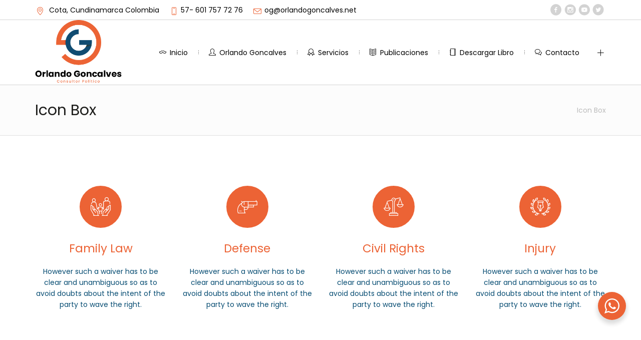

--- FILE ---
content_type: text/html; charset=UTF-8
request_url: https://orlandogoncalves.net/icon-box/
body_size: 19848
content:
<!DOCTYPE html>
<!--[if IE 8]>
<html class="ie ie8" lang="es-CO">
<![endif]-->
<!--[if !(IE 8)]><!-->
<html lang="es-CO" class="cmsms_html">
<!--<![endif]-->
<head>
<meta charset="UTF-8" />
<meta name="viewport" content="width=device-width, initial-scale=1, maximum-scale=1" />
<meta name="format-detection" content="telephone=no" />
<link rel="profile" href="//gmpg.org/xfn/11" />
<link rel="pingback" href="https://orlandogoncalves.net/xmlrpc.php" />
<meta name='robots' content='index, follow, max-image-preview:large, max-snippet:-1, max-video-preview:-1' />

	<!-- This site is optimized with the Yoast SEO plugin v20.13 - https://yoast.com/wordpress/plugins/seo/ -->
	<title>Icon Box - Orlando Goncalves</title>
	<link rel="canonical" href="https://orlandogoncalves.net/icon-box/" />
	<meta property="og:locale" content="es_ES" />
	<meta property="og:type" content="article" />
	<meta property="og:title" content="Icon Box - Orlando Goncalves" />
	<meta property="og:url" content="https://orlandogoncalves.net/icon-box/" />
	<meta property="og:site_name" content="Orlando Goncalves" />
	<meta name="twitter:card" content="summary_large_image" />
	<meta name="twitter:label1" content="Tiempo estimado de lectura" />
	<meta name="twitter:data1" content="5 minutos" />
	<script type="application/ld+json" class="yoast-schema-graph">{"@context":"https://schema.org","@graph":[{"@type":"WebPage","@id":"https://orlandogoncalves.net/icon-box/","url":"https://orlandogoncalves.net/icon-box/","name":"Icon Box - Orlando Goncalves","isPartOf":{"@id":"https://orlandogoncalves.net/#website"},"datePublished":"2016-12-13T09:15:56+00:00","dateModified":"2016-12-13T09:15:56+00:00","inLanguage":"es-CO","potentialAction":[{"@type":"ReadAction","target":["https://orlandogoncalves.net/icon-box/"]}]},{"@type":"WebSite","@id":"https://orlandogoncalves.net/#website","url":"https://orlandogoncalves.net/","name":"Orlando Goncalves","description":"Consultor Político","potentialAction":[{"@type":"SearchAction","target":{"@type":"EntryPoint","urlTemplate":"https://orlandogoncalves.net/?s={search_term_string}"},"query-input":"required name=search_term_string"}],"inLanguage":"es-CO"}]}</script>
	<!-- / Yoast SEO plugin. -->


<link rel='dns-prefetch' href='//fonts.googleapis.com' />
<link rel="alternate" type="application/rss+xml" title="Orlando Goncalves &raquo; Feed" href="https://orlandogoncalves.net/feed/" />
<link rel="alternate" type="application/rss+xml" title="Orlando Goncalves &raquo; RSS de los comentarios" href="https://orlandogoncalves.net/comments/feed/" />
<link rel="alternate" title="oEmbed (JSON)" type="application/json+oembed" href="https://orlandogoncalves.net/wp-json/oembed/1.0/embed?url=https%3A%2F%2Forlandogoncalves.net%2Ficon-box%2F" />
<link rel="alternate" title="oEmbed (XML)" type="text/xml+oembed" href="https://orlandogoncalves.net/wp-json/oembed/1.0/embed?url=https%3A%2F%2Forlandogoncalves.net%2Ficon-box%2F&#038;format=xml" />
<style id='wp-img-auto-sizes-contain-inline-css' type='text/css'>
img:is([sizes=auto i],[sizes^="auto," i]){contain-intrinsic-size:3000px 1500px}
/*# sourceURL=wp-img-auto-sizes-contain-inline-css */
</style>
<link rel='stylesheet' id='layerslider-css' href='https://orlandogoncalves.net/wp-content/plugins/LayerSlider/assets/static/layerslider/css/layerslider.css?ver=6.11.8' type='text/css' media='all' />
<style id='wp-emoji-styles-inline-css' type='text/css'>

	img.wp-smiley, img.emoji {
		display: inline !important;
		border: none !important;
		box-shadow: none !important;
		height: 1em !important;
		width: 1em !important;
		margin: 0 0.07em !important;
		vertical-align: -0.1em !important;
		background: none !important;
		padding: 0 !important;
	}
/*# sourceURL=wp-emoji-styles-inline-css */
</style>
<link rel='stylesheet' id='wp-block-library-css' href='https://orlandogoncalves.net/wp-includes/css/dist/block-library/style.min.css?ver=6.9' type='text/css' media='all' />
<style id='global-styles-inline-css' type='text/css'>
:root{--wp--preset--aspect-ratio--square: 1;--wp--preset--aspect-ratio--4-3: 4/3;--wp--preset--aspect-ratio--3-4: 3/4;--wp--preset--aspect-ratio--3-2: 3/2;--wp--preset--aspect-ratio--2-3: 2/3;--wp--preset--aspect-ratio--16-9: 16/9;--wp--preset--aspect-ratio--9-16: 9/16;--wp--preset--color--black: #000000;--wp--preset--color--cyan-bluish-gray: #abb8c3;--wp--preset--color--white: #ffffff;--wp--preset--color--pale-pink: #f78da7;--wp--preset--color--vivid-red: #cf2e2e;--wp--preset--color--luminous-vivid-orange: #ff6900;--wp--preset--color--luminous-vivid-amber: #fcb900;--wp--preset--color--light-green-cyan: #7bdcb5;--wp--preset--color--vivid-green-cyan: #00d084;--wp--preset--color--pale-cyan-blue: #8ed1fc;--wp--preset--color--vivid-cyan-blue: #0693e3;--wp--preset--color--vivid-purple: #9b51e0;--wp--preset--gradient--vivid-cyan-blue-to-vivid-purple: linear-gradient(135deg,rgb(6,147,227) 0%,rgb(155,81,224) 100%);--wp--preset--gradient--light-green-cyan-to-vivid-green-cyan: linear-gradient(135deg,rgb(122,220,180) 0%,rgb(0,208,130) 100%);--wp--preset--gradient--luminous-vivid-amber-to-luminous-vivid-orange: linear-gradient(135deg,rgb(252,185,0) 0%,rgb(255,105,0) 100%);--wp--preset--gradient--luminous-vivid-orange-to-vivid-red: linear-gradient(135deg,rgb(255,105,0) 0%,rgb(207,46,46) 100%);--wp--preset--gradient--very-light-gray-to-cyan-bluish-gray: linear-gradient(135deg,rgb(238,238,238) 0%,rgb(169,184,195) 100%);--wp--preset--gradient--cool-to-warm-spectrum: linear-gradient(135deg,rgb(74,234,220) 0%,rgb(151,120,209) 20%,rgb(207,42,186) 40%,rgb(238,44,130) 60%,rgb(251,105,98) 80%,rgb(254,248,76) 100%);--wp--preset--gradient--blush-light-purple: linear-gradient(135deg,rgb(255,206,236) 0%,rgb(152,150,240) 100%);--wp--preset--gradient--blush-bordeaux: linear-gradient(135deg,rgb(254,205,165) 0%,rgb(254,45,45) 50%,rgb(107,0,62) 100%);--wp--preset--gradient--luminous-dusk: linear-gradient(135deg,rgb(255,203,112) 0%,rgb(199,81,192) 50%,rgb(65,88,208) 100%);--wp--preset--gradient--pale-ocean: linear-gradient(135deg,rgb(255,245,203) 0%,rgb(182,227,212) 50%,rgb(51,167,181) 100%);--wp--preset--gradient--electric-grass: linear-gradient(135deg,rgb(202,248,128) 0%,rgb(113,206,126) 100%);--wp--preset--gradient--midnight: linear-gradient(135deg,rgb(2,3,129) 0%,rgb(40,116,252) 100%);--wp--preset--font-size--small: 13px;--wp--preset--font-size--medium: 20px;--wp--preset--font-size--large: 36px;--wp--preset--font-size--x-large: 42px;--wp--preset--spacing--20: 0.44rem;--wp--preset--spacing--30: 0.67rem;--wp--preset--spacing--40: 1rem;--wp--preset--spacing--50: 1.5rem;--wp--preset--spacing--60: 2.25rem;--wp--preset--spacing--70: 3.38rem;--wp--preset--spacing--80: 5.06rem;--wp--preset--shadow--natural: 6px 6px 9px rgba(0, 0, 0, 0.2);--wp--preset--shadow--deep: 12px 12px 50px rgba(0, 0, 0, 0.4);--wp--preset--shadow--sharp: 6px 6px 0px rgba(0, 0, 0, 0.2);--wp--preset--shadow--outlined: 6px 6px 0px -3px rgb(255, 255, 255), 6px 6px rgb(0, 0, 0);--wp--preset--shadow--crisp: 6px 6px 0px rgb(0, 0, 0);}:where(.is-layout-flex){gap: 0.5em;}:where(.is-layout-grid){gap: 0.5em;}body .is-layout-flex{display: flex;}.is-layout-flex{flex-wrap: wrap;align-items: center;}.is-layout-flex > :is(*, div){margin: 0;}body .is-layout-grid{display: grid;}.is-layout-grid > :is(*, div){margin: 0;}:where(.wp-block-columns.is-layout-flex){gap: 2em;}:where(.wp-block-columns.is-layout-grid){gap: 2em;}:where(.wp-block-post-template.is-layout-flex){gap: 1.25em;}:where(.wp-block-post-template.is-layout-grid){gap: 1.25em;}.has-black-color{color: var(--wp--preset--color--black) !important;}.has-cyan-bluish-gray-color{color: var(--wp--preset--color--cyan-bluish-gray) !important;}.has-white-color{color: var(--wp--preset--color--white) !important;}.has-pale-pink-color{color: var(--wp--preset--color--pale-pink) !important;}.has-vivid-red-color{color: var(--wp--preset--color--vivid-red) !important;}.has-luminous-vivid-orange-color{color: var(--wp--preset--color--luminous-vivid-orange) !important;}.has-luminous-vivid-amber-color{color: var(--wp--preset--color--luminous-vivid-amber) !important;}.has-light-green-cyan-color{color: var(--wp--preset--color--light-green-cyan) !important;}.has-vivid-green-cyan-color{color: var(--wp--preset--color--vivid-green-cyan) !important;}.has-pale-cyan-blue-color{color: var(--wp--preset--color--pale-cyan-blue) !important;}.has-vivid-cyan-blue-color{color: var(--wp--preset--color--vivid-cyan-blue) !important;}.has-vivid-purple-color{color: var(--wp--preset--color--vivid-purple) !important;}.has-black-background-color{background-color: var(--wp--preset--color--black) !important;}.has-cyan-bluish-gray-background-color{background-color: var(--wp--preset--color--cyan-bluish-gray) !important;}.has-white-background-color{background-color: var(--wp--preset--color--white) !important;}.has-pale-pink-background-color{background-color: var(--wp--preset--color--pale-pink) !important;}.has-vivid-red-background-color{background-color: var(--wp--preset--color--vivid-red) !important;}.has-luminous-vivid-orange-background-color{background-color: var(--wp--preset--color--luminous-vivid-orange) !important;}.has-luminous-vivid-amber-background-color{background-color: var(--wp--preset--color--luminous-vivid-amber) !important;}.has-light-green-cyan-background-color{background-color: var(--wp--preset--color--light-green-cyan) !important;}.has-vivid-green-cyan-background-color{background-color: var(--wp--preset--color--vivid-green-cyan) !important;}.has-pale-cyan-blue-background-color{background-color: var(--wp--preset--color--pale-cyan-blue) !important;}.has-vivid-cyan-blue-background-color{background-color: var(--wp--preset--color--vivid-cyan-blue) !important;}.has-vivid-purple-background-color{background-color: var(--wp--preset--color--vivid-purple) !important;}.has-black-border-color{border-color: var(--wp--preset--color--black) !important;}.has-cyan-bluish-gray-border-color{border-color: var(--wp--preset--color--cyan-bluish-gray) !important;}.has-white-border-color{border-color: var(--wp--preset--color--white) !important;}.has-pale-pink-border-color{border-color: var(--wp--preset--color--pale-pink) !important;}.has-vivid-red-border-color{border-color: var(--wp--preset--color--vivid-red) !important;}.has-luminous-vivid-orange-border-color{border-color: var(--wp--preset--color--luminous-vivid-orange) !important;}.has-luminous-vivid-amber-border-color{border-color: var(--wp--preset--color--luminous-vivid-amber) !important;}.has-light-green-cyan-border-color{border-color: var(--wp--preset--color--light-green-cyan) !important;}.has-vivid-green-cyan-border-color{border-color: var(--wp--preset--color--vivid-green-cyan) !important;}.has-pale-cyan-blue-border-color{border-color: var(--wp--preset--color--pale-cyan-blue) !important;}.has-vivid-cyan-blue-border-color{border-color: var(--wp--preset--color--vivid-cyan-blue) !important;}.has-vivid-purple-border-color{border-color: var(--wp--preset--color--vivid-purple) !important;}.has-vivid-cyan-blue-to-vivid-purple-gradient-background{background: var(--wp--preset--gradient--vivid-cyan-blue-to-vivid-purple) !important;}.has-light-green-cyan-to-vivid-green-cyan-gradient-background{background: var(--wp--preset--gradient--light-green-cyan-to-vivid-green-cyan) !important;}.has-luminous-vivid-amber-to-luminous-vivid-orange-gradient-background{background: var(--wp--preset--gradient--luminous-vivid-amber-to-luminous-vivid-orange) !important;}.has-luminous-vivid-orange-to-vivid-red-gradient-background{background: var(--wp--preset--gradient--luminous-vivid-orange-to-vivid-red) !important;}.has-very-light-gray-to-cyan-bluish-gray-gradient-background{background: var(--wp--preset--gradient--very-light-gray-to-cyan-bluish-gray) !important;}.has-cool-to-warm-spectrum-gradient-background{background: var(--wp--preset--gradient--cool-to-warm-spectrum) !important;}.has-blush-light-purple-gradient-background{background: var(--wp--preset--gradient--blush-light-purple) !important;}.has-blush-bordeaux-gradient-background{background: var(--wp--preset--gradient--blush-bordeaux) !important;}.has-luminous-dusk-gradient-background{background: var(--wp--preset--gradient--luminous-dusk) !important;}.has-pale-ocean-gradient-background{background: var(--wp--preset--gradient--pale-ocean) !important;}.has-electric-grass-gradient-background{background: var(--wp--preset--gradient--electric-grass) !important;}.has-midnight-gradient-background{background: var(--wp--preset--gradient--midnight) !important;}.has-small-font-size{font-size: var(--wp--preset--font-size--small) !important;}.has-medium-font-size{font-size: var(--wp--preset--font-size--medium) !important;}.has-large-font-size{font-size: var(--wp--preset--font-size--large) !important;}.has-x-large-font-size{font-size: var(--wp--preset--font-size--x-large) !important;}
/*# sourceURL=global-styles-inline-css */
</style>

<style id='classic-theme-styles-inline-css' type='text/css'>
/*! This file is auto-generated */
.wp-block-button__link{color:#fff;background-color:#32373c;border-radius:9999px;box-shadow:none;text-decoration:none;padding:calc(.667em + 2px) calc(1.333em + 2px);font-size:1.125em}.wp-block-file__button{background:#32373c;color:#fff;text-decoration:none}
/*# sourceURL=/wp-includes/css/classic-themes.min.css */
</style>
<link rel='stylesheet' id='nta-css-popup-css' href='https://orlandogoncalves.net/wp-content/plugins/wp-whatsapp/assets/dist/css/style.css?ver=6.9' type='text/css' media='all' />
<link rel='stylesheet' id='contact-form-7-css' href='https://orlandogoncalves.net/wp-content/plugins/contact-form-7/includes/css/styles.css?ver=5.8' type='text/css' media='all' />
<link rel='stylesheet' id='de-jure-main-styles-css' href='https://orlandogoncalves.net/wp-content/themes/de-jure/style.css?ver=1.0.0' type='text/css' media='all' />
<link rel='stylesheet' id='de-jure-global-styles-css' href='https://orlandogoncalves.net/wp-content/uploads/cmsms_styles/de-jure.css?ver=1.0.0' type='text/css' media='all' />
<style id='de-jure-global-styles-inline-css' type='text/css'>

			#cmsms_shcd_5b004f7b7aaf37_19500170.cmsms_icon_box .cmsms_icon_box_icon {
				padding:20px;
			}
			
			#cmsms_shcd_5b004f7b7aaf37_19500170.cmsms_icon_box .cmsms_icon_box_icon:before {
				font-size:40px;
			}
			
			#cmsms_shcd_5b004f8fce3f59_53917590.cmsms_icon_box .cmsms_icon_box_icon {
				padding:20px;
			}
			
			#cmsms_shcd_5b004f8fce3f59_53917590.cmsms_icon_box .cmsms_icon_box_icon:before {
				font-size:40px;
			}
			
			#cmsms_shcd_5b004f980566b7_45259653.cmsms_icon_box .cmsms_icon_box_icon {
				padding:20px;
			}
			
			#cmsms_shcd_5b004f980566b7_45259653.cmsms_icon_box .cmsms_icon_box_icon:before {
				font-size:40px;
			}
			
			#cmsms_shcd_5b004fa036de30_58100946.cmsms_icon_box .cmsms_icon_box_icon {
				padding:20px;
			}
			
			#cmsms_shcd_5b004fa036de30_58100946.cmsms_icon_box .cmsms_icon_box_icon:before {
				font-size:40px;
			}
			
			#cmsms_shcd_5b004faae61193_88815593.cmsms_icon_box .cmsms_icon_box_icon {
				padding:0px;-webkit-border-radius:0;border-radius:0;color:#c93126;background-color:rgba(255,255,255,0.01);border-color:rgba(255,255,255,0.01);
			}
			
			#cmsms_shcd_5b004faae61193_88815593.cmsms_icon_box .cmsms_icon_box_icon:before {
				font-size:40px;
			}
			
			#cmsms_shcd_5b004fb4650a00_20548917.cmsms_icon_box .cmsms_icon_box_icon {
				padding:0px;-webkit-border-radius:0;border-radius:0;color:#c93126;background-color:rgba(255,255,255,0.01);border-color:rgba(255,255,255,0.01);
			}
			
			#cmsms_shcd_5b004fb4650a00_20548917.cmsms_icon_box .cmsms_icon_box_icon:before {
				font-size:40px;
			}
			
			#cmsms_shcd_5b004fba3bfcf7_65008925.cmsms_icon_box .cmsms_icon_box_icon {
				padding:0px;-webkit-border-radius:0;border-radius:0;color:#c93126;background-color:rgba(255,255,255,0.01);border-color:rgba(255,255,255,0.01);
			}
			
			#cmsms_shcd_5b004fba3bfcf7_65008925.cmsms_icon_box .cmsms_icon_box_icon:before {
				font-size:40px;
			}
			
			#cmsms_shcd_5b004fc5a63075_78760676.cmsms_icon_box .cmsms_icon_box_icon {
				padding:0px;-webkit-border-radius:0;border-radius:0;color:#c93126;background-color:rgba(255,255,255,0.01);border-color:rgba(255,255,255,0.01);
			}
			
			#cmsms_shcd_5b004fc5a63075_78760676.cmsms_icon_box .cmsms_icon_box_icon:before {
				font-size:40px;
			}
			
			#cmsms_shcd_5b0052c6194304_25786722.cmsms_icon_box .cmsms_icon_box_icon {
				border-width:0px;background-color:rgba(255,255,255,0.01);border-color:rgba(255,255,255,0.01);
			}
			
			#cmsms_shcd_5b0052c6194304_25786722.cmsms_icon_box .cmsms_icon_box_icon img {
				width:150px;
				
			}
			
			#cmsms_shcd_5b0052d18504d4_21694539.cmsms_icon_box .cmsms_icon_box_icon {
				border-width:0px;background-color:rgba(255,255,255,0.01);border-color:rgba(255,255,255,0.01);
			}
			
			#cmsms_shcd_5b0052d18504d4_21694539.cmsms_icon_box .cmsms_icon_box_icon img {
				width:150px;
				
			}
			
			#cmsms_shcd_5b0052db6cec30_36750960.cmsms_icon_box .cmsms_icon_box_icon {
				border-width:0px;background-color:rgba(255,255,255,0.01);border-color:rgba(255,255,255,0.01);
			}
			
			#cmsms_shcd_5b0052db6cec30_36750960.cmsms_icon_box .cmsms_icon_box_icon img {
				width:150px;
				
			}
			
			#cmsms_shcd_5b0052e58735a6_64358911.cmsms_icon_box .cmsms_icon_box_icon {
				border-width:0px;background-color:rgba(255,255,255,0.01);border-color:rgba(255,255,255,0.01);
			}
			
			#cmsms_shcd_5b0052e58735a6_64358911.cmsms_icon_box .cmsms_icon_box_icon img {
				width:150px;
				
			}
			

.header_mid .header_mid_inner .logo_wrap {
	width : 173px;
}

.header_mid_inner .logo .logo_retina {
	width : 210px;
}


	.headline_inner:before {
		height:100px;
	}
	
/*# sourceURL=de-jure-global-styles-inline-css */
</style>
<link rel='stylesheet' id='cmsmasters-Theme-Default-Icons-css' href='https://orlandogoncalves.net/wp-content/uploads/smile_fonts/Theme-Default-Icons/Theme-Default-Icons.css?ver=6.9' type='text/css' media='all' />
<link rel='stylesheet' id='animate-css' href='https://orlandogoncalves.net/wp-content/themes/de-jure/css/animate.min.css?ver=3.5.1' type='text/css' media='all' />
<link rel='stylesheet' id='ilightbox-css' href='https://orlandogoncalves.net/wp-content/themes/de-jure/css/ilightbox.css?ver=2.2.0' type='text/css' media='all' />
<link rel='stylesheet' id='ilightbox-skin-dark-css' href='https://orlandogoncalves.net/wp-content/themes/de-jure/css/ilightbox-skins/dark-skin.css?ver=2.2.0' type='text/css' media='all' />
<link rel='stylesheet' id='cmsms-google-fonts-css' href='//fonts.googleapis.com/css?family=Poppins%3A400%2C500%2C500italic%2C600%2C600italic%2C700%2C700italic%2C800%2C800italic%2C900%2C900italic&#038;subset=devanagari%2Clatin%2Clatin-ext&#038;ver=6.9' type='text/css' media='all' />
<link rel='stylesheet' id='js_composer_front-css' href='https://orlandogoncalves.net/wp-content/plugins/js_composer/assets/css/js_composer.min.css?ver=6.7.0' type='text/css' media='all' />
<link rel='stylesheet' id='elementor-frontend-css' href='https://orlandogoncalves.net/wp-content/plugins/elementor/assets/css/frontend-lite.min.css?ver=3.15.2' type='text/css' media='all' />
<link rel='stylesheet' id='eael-general-css' href='https://orlandogoncalves.net/wp-content/plugins/essential-addons-for-elementor-lite/assets/front-end/css/view/general.min.css?ver=5.8.6' type='text/css' media='all' />
<!--n2css--><script type="text/javascript" src="https://orlandogoncalves.net/wp-includes/js/jquery/jquery.min.js?ver=3.7.1" id="jquery-core-js"></script>
<script type="text/javascript" src="https://orlandogoncalves.net/wp-includes/js/jquery/jquery-migrate.min.js?ver=3.4.1" id="jquery-migrate-js"></script>
<script type="text/javascript" id="layerslider-utils-js-extra">
/* <![CDATA[ */
var LS_Meta = {"v":"6.11.8","fixGSAP":"1"};
//# sourceURL=layerslider-utils-js-extra
/* ]]> */
</script>
<script type="text/javascript" src="https://orlandogoncalves.net/wp-content/plugins/LayerSlider/assets/static/layerslider/js/layerslider.utils.js?ver=6.11.8" id="layerslider-utils-js"></script>
<script type="text/javascript" src="https://orlandogoncalves.net/wp-content/plugins/LayerSlider/assets/static/layerslider/js/layerslider.kreaturamedia.jquery.js?ver=6.11.8" id="layerslider-js"></script>
<script type="text/javascript" src="https://orlandogoncalves.net/wp-content/plugins/LayerSlider/assets/static/layerslider/js/layerslider.transitions.js?ver=6.11.8" id="layerslider-transitions-js"></script>
<script type="text/javascript" src="https://orlandogoncalves.net/wp-content/plugins/cmsmasters-framework/assets/js/jquery.framework.libs.min.js?ver=1.0.0" id="cmsmasters_framework_libs-js"></script>
<script type="text/javascript" id="cmsmasters_framework_scripts-js-extra">
/* <![CDATA[ */
var cmsms_fw_script = {"framework_url":"https://orlandogoncalves.net/wp-content/plugins/cmsmasters-framework/","primary_color":"#ec6335","ajaxurl":"https://orlandogoncalves.net/wp-admin/admin-ajax.php","nonce_ajax_like":"ae94c2580d"};
//# sourceURL=cmsmasters_framework_scripts-js-extra
/* ]]> */
</script>
<script type="text/javascript" src="https://orlandogoncalves.net/wp-content/plugins/cmsmasters-framework/assets/js/jquery.framework.script.js?ver=1.0.0" id="cmsmasters_framework_scripts-js"></script>
<script type="text/javascript" src="https://orlandogoncalves.net/wp-content/themes/de-jure/js/modernizr.min.js?ver=1.0.0" id="modernizr-js"></script>
<script type="text/javascript" src="https://orlandogoncalves.net/wp-content/themes/de-jure/js/debounced-resize.min.js?ver=1.0.0" id="debounced-resize-js"></script>
<script type="text/javascript" src="https://orlandogoncalves.net/wp-content/themes/de-jure/js/respond.min.js?ver=1.0.0" id="respond-js"></script>
<script type="text/javascript" src="https://orlandogoncalves.net/wp-content/themes/de-jure/js/jquery.iLightBox.min.js?ver=2.2.0" id="iLightBox-js"></script>
<meta name="generator" content="Powered by LayerSlider 6.11.8 - Multi-Purpose, Responsive, Parallax, Mobile-Friendly Slider Plugin for WordPress." />
<!-- LayerSlider updates and docs at: https://layerslider.kreaturamedia.com -->
<link rel="https://api.w.org/" href="https://orlandogoncalves.net/wp-json/" /><link rel="alternate" title="JSON" type="application/json" href="https://orlandogoncalves.net/wp-json/wp/v2/pages/2812" /><link rel="EditURI" type="application/rsd+xml" title="RSD" href="https://orlandogoncalves.net/xmlrpc.php?rsd" />
<meta name="generator" content="WordPress 6.9" />
<link rel='shortlink' href='https://orlandogoncalves.net/?p=2812' />
<!-- start Simple Custom CSS and JS -->
<script type="text/javascript">
 

$('.vc_btn3.vc_btn3-color-juicy-pink').text('Leer más');</script>
<!-- end Simple Custom CSS and JS -->
<meta name="generator" content="Elementor 3.15.2; features: e_dom_optimization, e_optimized_assets_loading, e_optimized_css_loading, additional_custom_breakpoints; settings: css_print_method-external, google_font-enabled, font_display-swap">
<meta name="generator" content="Powered by WPBakery Page Builder - drag and drop page builder for WordPress."/>
<meta name="generator" content="Powered by Slider Revolution 6.5.5 - responsive, Mobile-Friendly Slider Plugin for WordPress with comfortable drag and drop interface." />
<link rel="icon" href="https://orlandogoncalves.net/wp-content/uploads/2023/04/cropped-logo-responsive-color-32x32.png" sizes="32x32" />
<link rel="icon" href="https://orlandogoncalves.net/wp-content/uploads/2023/04/cropped-logo-responsive-color-192x192.png" sizes="192x192" />
<link rel="apple-touch-icon" href="https://orlandogoncalves.net/wp-content/uploads/2023/04/cropped-logo-responsive-color-180x180.png" />
<meta name="msapplication-TileImage" content="https://orlandogoncalves.net/wp-content/uploads/2023/04/cropped-logo-responsive-color-270x270.png" />
<script type="text/javascript">function setREVStartSize(e){
			//window.requestAnimationFrame(function() {				 
				window.RSIW = window.RSIW===undefined ? window.innerWidth : window.RSIW;	
				window.RSIH = window.RSIH===undefined ? window.innerHeight : window.RSIH;	
				try {								
					var pw = document.getElementById(e.c).parentNode.offsetWidth,
						newh;
					pw = pw===0 || isNaN(pw) ? window.RSIW : pw;
					e.tabw = e.tabw===undefined ? 0 : parseInt(e.tabw);
					e.thumbw = e.thumbw===undefined ? 0 : parseInt(e.thumbw);
					e.tabh = e.tabh===undefined ? 0 : parseInt(e.tabh);
					e.thumbh = e.thumbh===undefined ? 0 : parseInt(e.thumbh);
					e.tabhide = e.tabhide===undefined ? 0 : parseInt(e.tabhide);
					e.thumbhide = e.thumbhide===undefined ? 0 : parseInt(e.thumbhide);
					e.mh = e.mh===undefined || e.mh=="" || e.mh==="auto" ? 0 : parseInt(e.mh,0);		
					if(e.layout==="fullscreen" || e.l==="fullscreen") 						
						newh = Math.max(e.mh,window.RSIH);					
					else{					
						e.gw = Array.isArray(e.gw) ? e.gw : [e.gw];
						for (var i in e.rl) if (e.gw[i]===undefined || e.gw[i]===0) e.gw[i] = e.gw[i-1];					
						e.gh = e.el===undefined || e.el==="" || (Array.isArray(e.el) && e.el.length==0)? e.gh : e.el;
						e.gh = Array.isArray(e.gh) ? e.gh : [e.gh];
						for (var i in e.rl) if (e.gh[i]===undefined || e.gh[i]===0) e.gh[i] = e.gh[i-1];
											
						var nl = new Array(e.rl.length),
							ix = 0,						
							sl;					
						e.tabw = e.tabhide>=pw ? 0 : e.tabw;
						e.thumbw = e.thumbhide>=pw ? 0 : e.thumbw;
						e.tabh = e.tabhide>=pw ? 0 : e.tabh;
						e.thumbh = e.thumbhide>=pw ? 0 : e.thumbh;					
						for (var i in e.rl) nl[i] = e.rl[i]<window.RSIW ? 0 : e.rl[i];
						sl = nl[0];									
						for (var i in nl) if (sl>nl[i] && nl[i]>0) { sl = nl[i]; ix=i;}															
						var m = pw>(e.gw[ix]+e.tabw+e.thumbw) ? 1 : (pw-(e.tabw+e.thumbw)) / (e.gw[ix]);					
						newh =  (e.gh[ix] * m) + (e.tabh + e.thumbh);
					}
					var el = document.getElementById(e.c);
					if (el!==null && el) el.style.height = newh+"px";					
					el = document.getElementById(e.c+"_wrapper");
					if (el!==null && el) {
						el.style.height = newh+"px";
						el.style.display = "block";
					}
				} catch(e){
					console.log("Failure at Presize of Slider:" + e)
				}					   
			//});
		  };</script>
		<style type="text/css" id="wp-custom-css">
			.cmsms_icon_position_title_left.cmsms_icon_box .cmsms_icon_box_inner, .cmsms_icon_position_box_top_left.cmsms_icon_box .cmsms_icon_box_inner, .cmsms_icon_position_box_center_left.cmsms_icon_box .cmsms_icon_box_inner, .cmsms_icon_position_box_bd_top_left.cmsms_icon_box .cmsms_icon_box_inner, .cmsms_icon_position_box_bd_center_left.cmsms_icon_box .cmsms_icon_box_inner, .cmsms_icon_position_box_bd_bottom_left.cmsms_icon_box .cmsms_icon_box_inner {
    background-color: transparent;
    color: white;
}


html.csstransitions .cmsms_icon_box .cmsms_icon_box_title {
    Color: White;
}

html.csstransitions .cmsms_icon_box .cmsms_icon_box_title {
    Color: #EC6335;
}

.vc_btn3.vc_btn3-color-juicy-pink, .vc_btn3.vc_btn3-color-juicy-pink.vc_btn3-style-flat {
    color: #fff;
    background-color: #EC6335;
	  display: none;
}
.vc_btn3.vc_btn3-color-juicy-pink:hover,
.vc_btn3.vc_btn3-color-juicy-pink.vc_btn3-style-flat:hover {
  color: #fff;
  background-color: #064C72;

}
.

.cmsms_post_default .cmsms_post_content {
    padding: 20px 0 0;
    display: none;
}


input:not([type="button"]):not([type="checkbox"]):not([type="file"]):not([type="hidden"]):not([type="image"]):not([type="radio"]):not([type="reset"]):not([type="submit"]):not([type="color"]):not([type="range"]),
textarea,
select,
option {
  padding-left: 20px;
}






		</style>
		<style type="text/css" data-type="vc_shortcodes-custom-css">.vc_custom_1525242765076{margin-top: 100px !important;margin-bottom: 50px !important;}.vc_custom_1525176124404{margin-top: 0px !important;margin-bottom: 0px !important;padding-top: 0px !important;padding-bottom: 0px !important;}.vc_custom_1525242748513{margin-top: 30px !important;margin-bottom: 30px !important;border-top-width: 0px !important;border-bottom-width: 0px !important;border-top-color: #e0e0e0 !important;border-top-style: solid !important;border-bottom-color: #e0e0e0 !important;border-bottom-style: solid !important;}.vc_custom_1525176124404{margin-top: 0px !important;margin-bottom: 0px !important;padding-top: 0px !important;padding-bottom: 0px !important;}.vc_custom_1525242787773{margin-top: 60px !important;margin-bottom: 90px !important;}.vc_custom_1526747058955{background-color: rgba(255,255,255,0.01) !important;*background-color: rgb(255,255,255) !important;}.vc_custom_1526747856107{background-color: rgba(255,255,255,0.01) !important;*background-color: rgb(255,255,255) !important;}</style><noscript><style> .wpb_animate_when_almost_visible { opacity: 1; }</style></noscript><link rel='stylesheet' id='rs-plugin-settings-css' href='https://orlandogoncalves.net/wp-content/plugins/revslider/public/assets/css/rs6.css?ver=6.5.5' type='text/css' media='all' />
<style id='rs-plugin-settings-inline-css' type='text/css'>
#rs-demo-id {}
/*# sourceURL=rs-plugin-settings-inline-css */
</style>
</head>
<body class="wp-singular page-template-default page page-id-2812 wp-theme-de-jure enable_sidearea side_area_right wpb-js-composer js-comp-ver-6.7.0 vc_responsive elementor-default elementor-kit-10596">


<!-- _________________________ Start Side Area _________________________ -->
<div class="cmsms_side_area side_area_right">
	<a href="javascript:void(0);" class="cmsms_side_area_close sidearea_close cmsms_theme_icon_cancel"></a>
	<div class="sidearea_inner">
<section id="custom-contact-info-2" class="widget widget_custom_contact_info_entries"><h4 class="widgettitle">Información de Contacto</h4><span class="contact_widget_url cmsms_theme_icon_link"><a class="url" href="http://orlandogoncalves.net">orlandogoncalves.net</a></span><span class="contact_widget_email cmsms_theme_icon_mail"><a class="email" href="mailto:&#105;&#110;%66&#111;&#64;%6fr%6can&#100;%6f&#103;%6f&#110;%63%61l&#118;&#101;%73.n&#101;t">info&#64;&#111;&#114;&#108;an&#100;o&#103;&#111;&#110;cal&#118;e&#115;.n&#101;t</a></span><span class="contact_widget_phone cmsms_theme_icon_phone"><span class="tel">Teléfono: +57- 601 757 72 76</span></span><div class="adr adress_wrap cmsms_theme_icon_address"><span class="street-address contact_widget_address">Cota, Cundinamarca, Colombia</span></div></section><section id="cmsmasters-portfolio-projects-2" class="widget widget_custom_portfolio_projects_entries"><h4 class="widgettitle">Servicios</h4><div id="cmsms_slick_slider_cmsmasters-portfolio-projects-2" class="cmsms_slider_project cmsms_slick_slider" data-autoplay-speed="5000"><div class="cmsms_slider_project_inner cmsms_slick_slider_item"><figure class="cmsms_img_wrap"><a href="https://orlandogoncalves.net/project/empresa-privada/" title="Empresa Privada" class="cmsms_img_link preloader"><img width="600" height="360" src="https://orlandogoncalves.net/wp-content/uploads/2023/04/Empresa-privada-104-600x360.png" class="full-width wp-post-image" alt="Empresa Privada" title="Empresa Privada" decoding="async" fetchpriority="high" /></a></figure><header class="cmsms_slider_project_header entry-header">
			<h5 class="cmsms_slider_project_title entry-title">Empresa Privada</h5>
		</header>
		<div class="cmsms_slider_project_cont_info entry-meta">
			<span class="cmsms_slider_project_category"><a href="https://orlandogoncalves.net/pj-categs/servicios/" class="cmsms_cat_color cmsms_cat_46" rel="category tag">Servicios</a></span>
		</div>
	</div><div class="cmsms_slider_project_inner cmsms_slick_slider_item"><figure class="cmsms_img_wrap"><a href="https://orlandogoncalves.net/project/sociedad-civil/" title="Sociedad Civil" class="cmsms_img_link preloader"><img width="600" height="360" src="https://orlandogoncalves.net/wp-content/uploads/2023/04/Sociedad-Civil-106-600x360.png" class="full-width wp-post-image" alt="Sociedad Civil" title="Sociedad Civil" decoding="async" /></a></figure><header class="cmsms_slider_project_header entry-header">
			<h5 class="cmsms_slider_project_title entry-title">Sociedad Civil</h5>
		</header>
		<div class="cmsms_slider_project_cont_info entry-meta">
			<span class="cmsms_slider_project_category"><a href="https://orlandogoncalves.net/pj-categs/servicios/" class="cmsms_cat_color cmsms_cat_46" rel="category tag">Servicios</a></span>
		</div>
	</div><div class="cmsms_slider_project_inner cmsms_slick_slider_item"><figure class="cmsms_img_wrap"><a href="https://orlandogoncalves.net/project/sector-publico/" title="Sector Público" class="cmsms_img_link preloader"><img width="600" height="360" src="https://orlandogoncalves.net/wp-content/uploads/2023/04/Sector-publico105-600x360.png" class="full-width wp-post-image" alt="Sector Público" title="Sector Público" decoding="async" /></a></figure><header class="cmsms_slider_project_header entry-header">
			<h5 class="cmsms_slider_project_title entry-title">Sector Público</h5>
		</header>
		<div class="cmsms_slider_project_cont_info entry-meta">
			<span class="cmsms_slider_project_category"><a href="https://orlandogoncalves.net/pj-categs/servicios/" class="cmsms_cat_color cmsms_cat_46" rel="category tag">Servicios</a></span>
		</div>
	</div></div></section>
	</div>
</div>
<!-- _________________________ Finish Side Area _________________________ -->
<!-- _________________________ Start Page _________________________ -->
<div id="page" class="cmsms_theme cmsms_liquid cmsms_container_fixed chrome_only fixed_header enable_header_top cmsms_heading_after_header hfeed site">
	<span class="cmsms_responsive_width"></span>
<!-- _________________________ Start Main _________________________ -->
<div id="main">
<!-- _________________________ Start Header _________________________ -->
<header id="header" class="header">
	<div class="header_top">
		<div class="header_top_outer">
			<div class="header_top_inner">
				<div class="header_top_right">

<div class="social_wrap">
	<div class="social_wrap_inner">
		<ul>
			<li>
				<a href="https://www.facebook.com/orlandogoncalvesConsultor" class="cmsms_social_icon cmsms_social_icon_1 Theme-Default-Icons-facebook-with-circle" title="Facebook" target="_blank"></a>
			</li>
			<li>
				<a href="https://www.instagram.com/ogoncalvesconsultor/" class="cmsms_social_icon cmsms_social_icon_2 Theme-Default-Icons-instagram-with-circle" title="Instagram" target="_blank"></a>
			</li>
			<li>
				<a href="https://www.youtube.com/channel/UC6T9MXqRE55z-Uebj1AL1Cg" class="cmsms_social_icon cmsms_social_icon_3 Theme-Default-Icons-youtube-with-circle" title="Youtube" target="_blank"></a>
			</li>
			<li>
				<a href="https://twitter.com/orlandogoncal" class="cmsms_social_icon cmsms_social_icon_4 Theme-Default-Icons-twitter-with-circle" title="Twitter" target="_blank"></a>
			</li>
		</ul>
	</div>
</div>
				</div>
				<div class="header_top_left">
					<div class="meta_wrap"><div class="adr cmsms_theme_icon_address">
<span class="locality">Cota</span>, 
Cundinamarca
<span class="country-name"> Colombia</span>
</div>
<div class="tel cmsms_theme_icon_phone">57- 601 757 72 76</div>
<div class="email cmsms_theme_icon_mail"><a href="mailto:og@orlandogoncalves.net">og@orlandogoncalves.net</a></div></div>
				</div>
			</div>
		</div>
		<div class="header_top_but closed">
			<span class="cmsms_theme_icon_header_top_arrow_bottom"></span>
		</div>
	</div>
	<div class="header_mid">
		<div class="header_mid_outer">
			<div class="header_mid_inner">
				<div class="logo_wrap">
					<a href="https://orlandogoncalves.net/" title="Orlando Goncalves" class="logo">
	<img src="https://orlandogoncalves.net/wp-content/uploads/2023/04/logo-principal-color.png" alt="Orlando Goncalves" /><img class="logo_retina" src="https://orlandogoncalves.net/wp-content/uploads/2023/04/logo-pricnipal-a-color.png" alt="Orlando Goncalves" width="210" height="35.5" /></a>
				</div>
										<div class="resp_mid_nav_wrap">
							<div class="resp_mid_nav_outer">
								<a class="responsive_nav resp_mid_nav cmsms_theme_icon_resp_nav" href="javascript:void(0);"></a>
							</div>
						</div>
													<div class="mid_sidearea_but_wrap">
								<a href="javascript:void(0);" class="mid_sidearea_but sidearea_button cmsms_theme_icon_plus"></a>
							</div>
													<!-- _________________________ Start Navigation _________________________ -->
						<div class="mid_nav_wrap">
							<nav role="navigation" class="cmsms_nav">
								<div class="menu-menu-principal-container"><ul id="navigation" class="cmsms_mid_nav cmsms_navigation navigation"><li id="menu-item-10319" class="menu-item menu-item-type-post_type menu-item-object-page menu-item-home menu-item-10319 menu-item-depth-0 menu-item-icon"><a href="https://orlandogoncalves.net/"><span class="cmsms_nav_item_wrap"><span class="cmsms_nav_title"><i class="cmsms_nav_icon Theme-Default-Icons-mustache"></i>Inicio</span></span></a></li>
<li id="menu-item-10333" class="menu-item menu-item-type-post_type menu-item-object-page menu-item-10333 menu-item-depth-0 menu-item-icon"><a href="https://orlandogoncalves.net/orlando-goncalves/"><span class="cmsms_nav_item_wrap"><span class="cmsms_nav_title"><i class="cmsms_nav_icon Theme-Default-Icons-user-3"></i>Orlando Goncalves</span></span></a></li>
<li id="menu-item-10576" class="menu-item menu-item-type-post_type menu-item-object-page menu-item-has-children menu-item-10576 menu-item-depth-0 menu-item-icon"><a href="https://orlandogoncalves.net/servicios/"><span class="cmsms_nav_item_wrap"><span class="cmsms_nav_title"><i class="cmsms_nav_icon Theme-Default-Icons-award-alt"></i>Servicios</span></span></a>
<ul class="sub-menu">
	<li id="menu-item-10465" class="menu-item menu-item-type-custom menu-item-object-custom menu-item-10465 menu-item-depth-1"><a href="https://orlandogoncalves.net/project/campanas-y-partidos-politicos/"><span class="cmsms_nav_item_wrap"><span class="cmsms_nav_title">Campañas y partidos políticos</span></span></a>	</li>
	<li id="menu-item-10569" class="menu-item menu-item-type-custom menu-item-object-custom menu-item-10569 menu-item-depth-1"><a href="https://orlandogoncalves.net/project/empresa-privada/"><span class="cmsms_nav_item_wrap"><span class="cmsms_nav_title">Empresa Privada</span></span></a>	</li>
	<li id="menu-item-10570" class="menu-item menu-item-type-custom menu-item-object-custom menu-item-10570 menu-item-depth-1"><a href="https://orlandogoncalves.net/project/sector-publico/"><span class="cmsms_nav_item_wrap"><span class="cmsms_nav_title">Sector Público</span></span></a>	</li>
	<li id="menu-item-10571" class="menu-item menu-item-type-custom menu-item-object-custom menu-item-10571 menu-item-depth-1"><a href="https://orlandogoncalves.net/project/sociedad-civil/"><span class="cmsms_nav_item_wrap"><span class="cmsms_nav_title">Sociedad Civil</span></span></a>	</li>
</ul>
</li>
<li id="menu-item-11497" class="menu-item menu-item-type-post_type menu-item-object-page menu-item-has-children menu-item-11497 menu-item-depth-0 menu-item-icon"><a href="https://orlandogoncalves.net/publicaciones/"><span class="cmsms_nav_item_wrap"><span class="cmsms_nav_title"><i class="cmsms_nav_icon Theme-Default-Icons-book-2"></i>Publicaciones</span></span></a>
<ul class="sub-menu">
	<li id="menu-item-10321" class="menu-item menu-item-type-taxonomy menu-item-object-category menu-item-10321 menu-item-depth-1"><a href="https://orlandogoncalves.net/category/articulos/"><span class="cmsms_nav_item_wrap"><span class="cmsms_nav_title">Articulos</span></span></a>	</li>
	<li id="menu-item-10328" class="menu-item menu-item-type-taxonomy menu-item-object-category menu-item-10328 menu-item-depth-1"><a href="https://orlandogoncalves.net/category/bibliografia/"><span class="cmsms_nav_item_wrap"><span class="cmsms_nav_title">Bibliografía</span></span></a>	</li>
	<li id="menu-item-10329" class="menu-item menu-item-type-taxonomy menu-item-object-category menu-item-10329 menu-item-depth-1"><a href="https://orlandogoncalves.net/category/video-columnas/"><span class="cmsms_nav_item_wrap"><span class="cmsms_nav_title">Video Columnas</span></span></a>	</li>
	<li id="menu-item-10330" class="menu-item menu-item-type-taxonomy menu-item-object-category menu-item-10330 menu-item-depth-1"><a href="https://orlandogoncalves.net/category/noticias/"><span class="cmsms_nav_item_wrap"><span class="cmsms_nav_title">Noticias</span></span></a>	</li>
</ul>
</li>
<li id="menu-item-10363" class="menu-item menu-item-type-post_type menu-item-object-page menu-item-10363 menu-item-depth-0 menu-item-icon"><a href="https://orlandogoncalves.net/descargar-libro/"><span class="cmsms_nav_item_wrap"><span class="cmsms_nav_title"><i class="cmsms_nav_icon Theme-Default-Icons-notepad"></i>Descargar Libro</span></span></a></li>
<li id="menu-item-10338" class="menu-item menu-item-type-post_type menu-item-object-page menu-item-10338 menu-item-depth-0 menu-item-icon"><a href="https://orlandogoncalves.net/contacto/"><span class="cmsms_nav_item_wrap"><span class="cmsms_nav_title"><i class="cmsms_nav_icon Theme-Default-Icons-chat-3"></i>Contacto</span></span></a></li>
</ul></div>							</nav>
						</div>
						<!-- _________________________ Finish Navigation _________________________ -->
									</div>
		</div>
	</div>
	<span class="cmsms_header_offset"></span>
</header>
<!-- _________________________ Finish Header _________________________ -->

<!-- _________________________ Start Middle _________________________ -->
<div id="middle">
<div class="main_middle">
<div class="headline ccs_default">
		<div class="headline_outer">
			<div class="headline_color"></div><div class="headline_inner align_left">
			<div class="headline_wrap">
				<div class="headline_text"><h1 class="entry-title">Icon Box</h1></div><div class="cmsms_breadcrumbs">
					<div class="cmsms_breadcrumbs_inner"><span><span class="breadcrumb_last" aria-current="page">Icon Box</span></span></div>
				</div></div>
		</div></div>
	</div><div class="middle_outer">
	<div class="middle_inner">
		<div class="content_wrap fullwidth">
		
		<!--_________________________ Start Content _________________________ -->
<div class="middle_content cmsms_vc_page_start entry" role="main">
<style type="text/css" data-type="vc_cmsms_shortcodes-custom-css"></style><div class="vc_row wpb_row vc_row-fluid vc_custom_1525242765076 ccs_default"><div class="wpb_column vc_column_container vc_col-sm-12"><div class="vc_column-inner"><div class="wpb_wrapper"><div class="vc_row wpb_row vc_inner vc_row-fluid"><div class="wpb_column vc_column_container vc_col-sm-6 vc_col-lg-3 vc_col-md-3"><div class="vc_column-inner"><div class="wpb_wrapper"><div id="cmsms_shcd_5b004f7b7aaf37_19500170" class="cmsms_icon_box cmsms_shcd_5b004f7b7aaf37_19500170 wpb_content_element vc_clearfix cmsms_icon_position_box_top_center"><section class="cmsms_icon_box_inner"><div class="cmsms_icon_box_icon_wrap"><span class="cmsms_icon_box_icon Theme-Default-Icons-child-custody"></span></div><div class="cmsms_icon_box_content"><header class="cmsms_icon_box_header"><div class="cmsms_icon_box_header_inner"><h3 class="cmsms_icon_box_title">Family Law</h3></div></header><div class="cmsms_icon_box_description"><p>However such a waiver has to be clear and unambiguous so as to avoid doubts about the intent of the party to wave the right.</p>
</div></div></section></div></div></div></div><div class="wpb_column vc_column_container vc_col-sm-6 vc_col-md-3"><div class="vc_column-inner"><div class="wpb_wrapper"><div id="cmsms_shcd_5b004f8fce3f59_53917590" class="cmsms_icon_box cmsms_shcd_5b004f8fce3f59_53917590 wpb_content_element vc_clearfix cmsms_icon_position_box_top_center"><section class="cmsms_icon_box_inner"><div class="cmsms_icon_box_icon_wrap"><span class="cmsms_icon_box_icon Theme-Default-Icons-criminal-law"></span></div><div class="cmsms_icon_box_content"><header class="cmsms_icon_box_header"><div class="cmsms_icon_box_header_inner"><h3 class="cmsms_icon_box_title">Defense</h3></div></header><div class="cmsms_icon_box_description"><p>However such a waiver has to be clear and unambiguous so as to avoid doubts about the intent of the party to wave the right.</p>
</div></div></section></div></div></div></div><div class="wpb_column vc_column_container vc_col-sm-6 vc_col-md-3"><div class="vc_column-inner"><div class="wpb_wrapper"><div id="cmsms_shcd_5b004f980566b7_45259653" class="cmsms_icon_box cmsms_shcd_5b004f980566b7_45259653 wpb_content_element vc_clearfix cmsms_icon_position_box_top_center"><section class="cmsms_icon_box_inner"><div class="cmsms_icon_box_icon_wrap"><span class="cmsms_icon_box_icon Theme-Default-Icons-administrative-law"></span></div><div class="cmsms_icon_box_content"><header class="cmsms_icon_box_header"><div class="cmsms_icon_box_header_inner"><h3 class="cmsms_icon_box_title">Civil Rights</h3></div></header><div class="cmsms_icon_box_description"><p>However such a waiver has to be clear and unambiguous so as to avoid doubts about the intent of the party to wave the right.</p>
</div></div></section></div></div></div></div><div class="wpb_column vc_column_container vc_col-sm-6 vc_col-md-3"><div class="vc_column-inner"><div class="wpb_wrapper"><div id="cmsms_shcd_5b004fa036de30_58100946" class="cmsms_icon_box cmsms_shcd_5b004fa036de30_58100946 wpb_content_element vc_clearfix cmsms_icon_position_box_top_center"><section class="cmsms_icon_box_inner"><div class="cmsms_icon_box_icon_wrap"><span class="cmsms_icon_box_icon Theme-Default-Icons-wills-and-trusts"></span></div><div class="cmsms_icon_box_content"><header class="cmsms_icon_box_header"><div class="cmsms_icon_box_header_inner"><h3 class="cmsms_icon_box_title">Injury</h3></div></header><div class="cmsms_icon_box_description"><p>However such a waiver has to be clear and unambiguous so as to avoid doubts about the intent of the party to wave the right.</p>
</div></div></section></div></div></div></div></div></div></div></div></div><div class="vc_row wpb_row vc_row-fluid vc_custom_1525176124404 ccs_default"><div class="wpb_column vc_column_container vc_col-sm-12"><div class="vc_column-inner"><div class="wpb_wrapper"><div class="vc_separator wpb_content_element vc_separator_align_center vc_sep_width_100 vc_sep_pos_align_center vc_separator_no_text vc_sep_color_grey" ><span class="vc_sep_holder vc_sep_holder_l"><span  class="vc_sep_line"></span></span><span class="vc_sep_holder vc_sep_holder_r"><span  class="vc_sep_line"></span></span>
</div></div></div></div></div><div data-vc-full-width="true" data-vc-full-width-init="false" class="vc_row wpb_row vc_row-fluid vc_custom_1525242748513 ccs_default vc_row-has-fill"><div class="wpb_column vc_column_container vc_col-sm-12"><div class="vc_column-inner"><div class="wpb_wrapper"><div class="vc_row wpb_row vc_inner vc_row-fluid vc_column-gap-5"><div class="wpb_column vc_column_container vc_col-sm-6 vc_col-md-3"><div class="vc_column-inner"><div class="wpb_wrapper"><div id="cmsms_shcd_5b004faae61193_88815593" class="cmsms_icon_box cmsms_shcd_5b004faae61193_88815593 wpb_content_element vc_clearfix cmsms_icon_position_title_left vc_custom_1526747058955"><section class="cmsms_icon_box_inner"><div class="cmsms_icon_box_content"><header class="cmsms_icon_box_header"><div class="cmsms_icon_box_icon_wrap"><span class="cmsms_icon_box_icon Theme-Default-Icons-child-custody"></span></div><div class="cmsms_icon_box_header_inner"><h3 class="cmsms_icon_box_title">Family Law</h3></div></header><div class="cmsms_icon_box_description"><p>However such a waiver has to be clear and unambiguous so as to avoid doubts about the intent of the party to wave the right.</p>
</div></div></section></div></div></div></div><div class="wpb_column vc_column_container vc_col-sm-6 vc_col-md-3"><div class="vc_column-inner"><div class="wpb_wrapper"><div id="cmsms_shcd_5b004fb4650a00_20548917" class="cmsms_icon_box cmsms_shcd_5b004fb4650a00_20548917 wpb_content_element vc_clearfix cmsms_icon_position_title_left"><section class="cmsms_icon_box_inner"><div class="cmsms_icon_box_content"><header class="cmsms_icon_box_header"><div class="cmsms_icon_box_icon_wrap"><span class="cmsms_icon_box_icon Theme-Default-Icons-criminal-law"></span></div><div class="cmsms_icon_box_header_inner"><h3 class="cmsms_icon_box_title">Defense</h3></div></header><div class="cmsms_icon_box_description"><p>However such a waiver has to be clear and unambiguous so as to avoid doubts about the intent of the party to wave the right.</p>
</div></div></section></div></div></div></div><div class="wpb_column vc_column_container vc_col-sm-6 vc_col-md-3"><div class="vc_column-inner"><div class="wpb_wrapper"><div id="cmsms_shcd_5b004fba3bfcf7_65008925" class="cmsms_icon_box cmsms_shcd_5b004fba3bfcf7_65008925 wpb_content_element vc_clearfix cmsms_icon_position_title_left"><section class="cmsms_icon_box_inner"><div class="cmsms_icon_box_content"><header class="cmsms_icon_box_header"><div class="cmsms_icon_box_icon_wrap"><span class="cmsms_icon_box_icon Theme-Default-Icons-administrative-law"></span></div><div class="cmsms_icon_box_header_inner"><h3 class="cmsms_icon_box_title">Civil Rights</h3></div></header><div class="cmsms_icon_box_description"><p>However such a waiver has to be clear and unambiguous so as to avoid doubts about the intent of the party to wave the right.</p>
</div></div></section></div></div></div></div><div class="wpb_column vc_column_container vc_col-sm-6 vc_col-md-3"><div class="vc_column-inner"><div class="wpb_wrapper"><div id="cmsms_shcd_5b004fc5a63075_78760676" class="cmsms_icon_box cmsms_shcd_5b004fc5a63075_78760676 wpb_content_element vc_clearfix cmsms_icon_position_title_left"><section class="cmsms_icon_box_inner"><div class="cmsms_icon_box_content"><header class="cmsms_icon_box_header"><div class="cmsms_icon_box_icon_wrap"><span class="cmsms_icon_box_icon Theme-Default-Icons-wills-and-trusts"></span></div><div class="cmsms_icon_box_header_inner"><h3 class="cmsms_icon_box_title">Injury</h3></div></header><div class="cmsms_icon_box_description"><p>However such a waiver has to be clear and unambiguous so as to avoid doubts about the intent of the party to wave the right.</p>
</div></div></section></div></div></div></div></div></div></div></div></div><div class="vc_row-full-width vc_clearfix"></div><div class="vc_row wpb_row vc_row-fluid vc_custom_1525176124404 ccs_default"><div class="wpb_column vc_column_container vc_col-sm-12"><div class="vc_column-inner"><div class="wpb_wrapper"><div class="vc_separator wpb_content_element vc_separator_align_center vc_sep_width_100 vc_sep_pos_align_center vc_separator_no_text vc_sep_color_grey" ><span class="vc_sep_holder vc_sep_holder_l"><span  class="vc_sep_line"></span></span><span class="vc_sep_holder vc_sep_holder_r"><span  class="vc_sep_line"></span></span>
</div></div></div></div></div><div data-vc-full-width="true" data-vc-full-width-init="false" class="vc_row wpb_row vc_row-fluid vc_custom_1525242787773 ccs_default"><div class="wpb_column vc_column_container vc_col-sm-12"><div class="vc_column-inner"><div class="wpb_wrapper"><div class="vc_row wpb_row vc_inner vc_row-fluid vc_column-gap-5"><div class="wpb_column vc_column_container vc_col-sm-6 vc_col-md-3"><div class="vc_column-inner"><div class="wpb_wrapper"><div id="cmsms_shcd_5b0052c6194304_25786722" class="cmsms_icon_box cmsms_shcd_5b0052c6194304_25786722 wpb_content_element vc_clearfix cmsms_icon_position_box_top_center vc_custom_1526747856107"><section class="cmsms_icon_box_inner"><div class="cmsms_icon_box_icon_wrap"><figure class="cmsms_icon_box_icon"><img loading="lazy" decoding="async" class="" src="https://orlandogoncalves.net/wp-content/uploads/2017/10/05-150x150.jpg" width="150" height="150" alt="05" title="05" /></figure></div><div class="cmsms_icon_box_content"><header class="cmsms_icon_box_header"><div class="cmsms_icon_box_header_inner"><h3 class="cmsms_icon_box_title">Family Law</h3></div></header><div class="cmsms_icon_box_description"><p>However such a waiver has to be clear and unambiguous so as to avoid doubts about the intent of the party to wave the right.</p>
</div></div></section></div></div></div></div><div class="wpb_column vc_column_container vc_col-sm-6 vc_col-md-3"><div class="vc_column-inner"><div class="wpb_wrapper"><div id="cmsms_shcd_5b0052d18504d4_21694539" class="cmsms_icon_box cmsms_shcd_5b0052d18504d4_21694539 wpb_content_element vc_clearfix cmsms_icon_position_box_top_center"><section class="cmsms_icon_box_inner"><div class="cmsms_icon_box_icon_wrap"><figure class="cmsms_icon_box_icon"><img loading="lazy" decoding="async" class="" src="https://orlandogoncalves.net/wp-content/uploads/2017/10/04-150x150.jpg" width="150" height="150" alt="04" title="04" /></figure></div><div class="cmsms_icon_box_content"><header class="cmsms_icon_box_header"><div class="cmsms_icon_box_header_inner"><h3 class="cmsms_icon_box_title">Defense</h3></div></header><div class="cmsms_icon_box_description"><p>However such a waiver has to be clear and unambiguous so as to avoid doubts about the intent of the party to wave the right.</p>
</div></div></section></div></div></div></div><div class="wpb_column vc_column_container vc_col-sm-6 vc_col-md-3"><div class="vc_column-inner"><div class="wpb_wrapper"><div id="cmsms_shcd_5b0052db6cec30_36750960" class="cmsms_icon_box cmsms_shcd_5b0052db6cec30_36750960 wpb_content_element vc_clearfix cmsms_icon_position_box_top_center"><section class="cmsms_icon_box_inner"><div class="cmsms_icon_box_icon_wrap"><figure class="cmsms_icon_box_icon"><img loading="lazy" decoding="async" class="" src="https://orlandogoncalves.net/wp-content/uploads/2017/10/03-150x150.jpg" width="150" height="150" alt="03" title="03" /></figure></div><div class="cmsms_icon_box_content"><header class="cmsms_icon_box_header"><div class="cmsms_icon_box_header_inner"><h3 class="cmsms_icon_box_title">Civil Rights</h3></div></header><div class="cmsms_icon_box_description"><p>However such a waiver has to be clear and unambiguous so as to avoid doubts about the intent of the party to wave the right.</p>
</div></div></section></div></div></div></div><div class="wpb_column vc_column_container vc_col-sm-6 vc_col-md-3"><div class="vc_column-inner"><div class="wpb_wrapper"><div id="cmsms_shcd_5b0052e58735a6_64358911" class="cmsms_icon_box cmsms_shcd_5b0052e58735a6_64358911 wpb_content_element vc_clearfix cmsms_icon_position_box_top_center"><section class="cmsms_icon_box_inner"><div class="cmsms_icon_box_icon_wrap"><figure class="cmsms_icon_box_icon"><img loading="lazy" decoding="async" class="" src="https://orlandogoncalves.net/wp-content/uploads/2017/10/02-150x150.jpg" width="150" height="150" alt="02" title="02" /></figure></div><div class="cmsms_icon_box_content"><header class="cmsms_icon_box_header"><div class="cmsms_icon_box_header_inner"><h3 class="cmsms_icon_box_title">Injury</h3></div></header><div class="cmsms_icon_box_description"><p>However such a waiver has to be clear and unambiguous so as to avoid doubts about the intent of the party to wave the right.</p>
</div></div></section></div></div></div></div></div></div></div></div></div><div class="vc_row-full-width vc_clearfix"></div>
<div class="cl"></div></div>
<!-- _________________________ Finish Content _________________________ -->

				<div class="cl"></div>
			</div>
		</div>
	</div>
</div>
<!-- _________________________ Finish Middle _________________________ -->

<!-- _________________________ Start Bottom _________________________ -->
	<div id="bottom" class="ccs_footer">
		<div class="bottom_bg">
			<div class="bottom_outer">
				<div class="bottom_inner sidebar_layout_14141414"><section id="text-2" class="widget widget_text">			<div class="textwidget"><p><img loading="lazy" decoding="async" class="alignnone size-full wp-image-10314" src="https://orlandogoncalves.net/wp-content/uploads/2023/04/logo-principal-blanco.png" alt="" width="296" height="222" /></p>
<ul>
<li>Campañas Electorales</li>
<li>Diseño y desarrollo de estrategia</li>
<li>Manejo y gestión de crisis</li>
<li>Marketing de Gobierno</li>
</ul>
</div>
		</section><section id="text-3" class="widget widget_text"><h4 class="widgettitle">Servicios</h4>			<div class="textwidget"><ul>
<li><a href="https://orlandogoncalves.net/project/campanas-y-partidos-politicos/" target="_blank" rel="noopener">Campañas Políticas y partidos</a></li>
<li><a href="https://orlandogoncalves.net/project/empresa-privada/" target="_blank" rel="noopener">Empresa privada</a></li>
<li><a href="https://orlandogoncalves.net/project/sector-publico/" target="_blank" rel="noopener">Sector Público</a></li>
<li><a href="https://orlandogoncalves.net/project/sociedad-civil/" target="_blank" rel="noopener">Sociedad civil</a></li>
</ul>
</div>
		</section><section id="text-4" class="widget widget_text"><h4 class="widgettitle">Publicaciones</h4>			<div class="textwidget"><ul>
<li><a href="https://orlandogoncalves.net/category/articulos/" target="_blank" rel="noopener">Artículos</a></li>
<li><a href="https://orlandogoncalves.net/category/bibliografia/" target="_blank" rel="noopener">Biografía</a></li>
<li><a href="https://orlandogoncalves.net/category/video-columnas/" target="_blank" rel="noopener">Video Columnas</a></li>
<li><a href="https://orlandogoncalves.net/category/noticias/" target="_blank" rel="noopener">Noticias</a></li>
</ul>
</div>
		</section><section id="custom-contact-info-1" class="widget widget_custom_contact_info_entries"><h4 class="widgettitle">Información de Contacto</h4><span class="contact_widget_url cmsms_theme_icon_link"><a class="url" href="http://orlandogoncalves.net">orlandogoncalves.net</a></span><span class="contact_widget_email cmsms_theme_icon_mail"><a class="email" href="mailto:%6f%67%40&#111;r%6c&#97;&#110;d%6fg%6f&#110;%63a&#108;%76e%73.&#110;%65&#116;">o&#103;&#64;or&#108;a&#110;&#100;&#111;&#103;&#111;nc&#97;&#108;v&#101;&#115;.&#110;e&#116;</a></span><span class="contact_widget_phone cmsms_theme_icon_phone"><span class="tel">Teléfono: +57 - 601 757 7276  Whatsapp: +57 - 317 256 6050</span></span><div class="adr adress_wrap cmsms_theme_icon_address"><span class="locality contact_widget_city">Cota, Cundinamarca, Colombia</span></div></section></div>
			</div>
		</div>
	</div>
<!-- _________________________ Finish Bottom _________________________ -->
<a href="javascript:void(0);" id="slide_top" class="cmsms_theme_icon_slide_top"></a>
</div>
</div>
<!-- _________________________ Finish Main _________________________ -->
<!-- _________________________ Start Footer _________________________ -->
<footer id="footer" role="contentinfo" class="ccs_footer cmsms_footer_small">
	<div class="footer_bg">
		<div class="footer_inner">
	
<div class="social_wrap">
	<div class="social_wrap_inner">
		<ul>
			<li>
				<a href="https://www.facebook.com/orlandogoncalvesConsultor" class="cmsms_social_icon cmsms_social_icon_1 Theme-Default-Icons-facebook-with-circle" title="Facebook" target="_blank"></a>
			</li>
			<li>
				<a href="https://www.instagram.com/ogoncalvesconsultor/" class="cmsms_social_icon cmsms_social_icon_2 Theme-Default-Icons-instagram-with-circle" title="Instagram" target="_blank"></a>
			</li>
			<li>
				<a href="https://www.youtube.com/channel/UC6T9MXqRE55z-Uebj1AL1Cg" class="cmsms_social_icon cmsms_social_icon_3 Theme-Default-Icons-youtube-with-circle" title="Youtube" target="_blank"></a>
			</li>
			<li>
				<a href="https://twitter.com/orlandogoncal" class="cmsms_social_icon cmsms_social_icon_4 Theme-Default-Icons-twitter-with-circle" title="Twitter" target="_blank"></a>
			</li>
		</ul>
	</div>
</div><span class="copyright">Orlando Goncalves © 2023 | Reservados todos los derechos | <a href="https://orlandogoncalves.net/politica-privacidad/">Política de privacidad</a></span>
		</div>
	</div>
</footer>
<!-- _________________________ Finish Footer _________________________ -->

</div>
<!-- _________________________ Finish Page _________________________ -->

		<script type="text/javascript">
			window.RS_MODULES = window.RS_MODULES || {};
			window.RS_MODULES.modules = window.RS_MODULES.modules || {};
			window.RS_MODULES.waiting = window.RS_MODULES.waiting || [];
			window.RS_MODULES.defered = true;
			window.RS_MODULES.moduleWaiting = window.RS_MODULES.moduleWaiting || {};
			window.RS_MODULES.type = 'compiled';
		</script>
		<script type="speculationrules">
{"prefetch":[{"source":"document","where":{"and":[{"href_matches":"/*"},{"not":{"href_matches":["/wp-*.php","/wp-admin/*","/wp-content/uploads/*","/wp-content/*","/wp-content/plugins/*","/wp-content/themes/de-jure/*","/*\\?(.+)"]}},{"not":{"selector_matches":"a[rel~=\"nofollow\"]"}},{"not":{"selector_matches":".no-prefetch, .no-prefetch a"}}]},"eagerness":"conservative"}]}
</script>
<div id="wa"></div><script type="text/html" id="wpb-modifications"></script><script type="text/javascript" src="https://orlandogoncalves.net/wp-includes/js/comment-reply.min.js?ver=6.9" id="comment-reply-js" async="async" data-wp-strategy="async" fetchpriority="low"></script>
<script type="text/javascript" src="https://orlandogoncalves.net/wp-content/plugins/cmsmasters-mega-menu/js/jquery.megaMenu.js?ver=1.3.0" id="megamenu-js"></script>
<script type="text/javascript" src="https://orlandogoncalves.net/wp-content/plugins/contact-form-7/includes/swv/js/index.js?ver=5.8" id="swv-js"></script>
<script type="text/javascript" id="contact-form-7-js-extra">
/* <![CDATA[ */
var wpcf7 = {"api":{"root":"https://orlandogoncalves.net/wp-json/","namespace":"contact-form-7/v1"}};
//# sourceURL=contact-form-7-js-extra
/* ]]> */
</script>
<script type="text/javascript" src="https://orlandogoncalves.net/wp-content/plugins/contact-form-7/includes/js/index.js?ver=5.8" id="contact-form-7-js"></script>
<script type="text/javascript" src="https://orlandogoncalves.net/wp-content/plugins/revslider/public/assets/js/rbtools.min.js?ver=6.5.5" defer async id="tp-tools-js"></script>
<script type="text/javascript" src="https://orlandogoncalves.net/wp-content/plugins/revslider/public/assets/js/rs6.min.js?ver=6.5.5" defer async id="revmin-js"></script>
<script type="text/javascript" src="https://orlandogoncalves.net/wp-content/plugins/wp-whatsapp/assets/dist/js/njt-whatsapp.js?ver=3.4.4" id="nta-wa-libs-js"></script>
<script type="text/javascript" id="nta-js-global-js-extra">
/* <![CDATA[ */
var njt_wa_global = {"ajax_url":"https://orlandogoncalves.net/wp-admin/admin-ajax.php","nonce":"6bc8368a39","defaultAvatarSVG":"\u003Csvg width=\"48px\" height=\"48px\" class=\"nta-whatsapp-default-avatar\" version=\"1.1\" id=\"Layer_1\" xmlns=\"http://www.w3.org/2000/svg\" xmlns:xlink=\"http://www.w3.org/1999/xlink\" x=\"0px\" y=\"0px\"\n            viewBox=\"0 0 512 512\" style=\"enable-background:new 0 0 512 512;\" xml:space=\"preserve\"\u003E\n            \u003Cpath style=\"fill:#EDEDED;\" d=\"M0,512l35.31-128C12.359,344.276,0,300.138,0,254.234C0,114.759,114.759,0,255.117,0\n            S512,114.759,512,254.234S395.476,512,255.117,512c-44.138,0-86.51-14.124-124.469-35.31L0,512z\"/\u003E\n            \u003Cpath style=\"fill:#55CD6C;\" d=\"M137.71,430.786l7.945,4.414c32.662,20.303,70.621,32.662,110.345,32.662\n            c115.641,0,211.862-96.221,211.862-213.628S371.641,44.138,255.117,44.138S44.138,137.71,44.138,254.234\n            c0,40.607,11.476,80.331,32.662,113.876l5.297,7.945l-20.303,74.152L137.71,430.786z\"/\u003E\n            \u003Cpath style=\"fill:#FEFEFE;\" d=\"M187.145,135.945l-16.772-0.883c-5.297,0-10.593,1.766-14.124,5.297\n            c-7.945,7.062-21.186,20.303-24.717,37.959c-6.179,26.483,3.531,58.262,26.483,90.041s67.09,82.979,144.772,105.048\n            c24.717,7.062,44.138,2.648,60.028-7.062c12.359-7.945,20.303-20.303,22.952-33.545l2.648-12.359\n            c0.883-3.531-0.883-7.945-4.414-9.71l-55.614-25.6c-3.531-1.766-7.945-0.883-10.593,2.648l-22.069,28.248\n            c-1.766,1.766-4.414,2.648-7.062,1.766c-15.007-5.297-65.324-26.483-92.69-79.448c-0.883-2.648-0.883-5.297,0.883-7.062\n            l21.186-23.834c1.766-2.648,2.648-6.179,1.766-8.828l-25.6-57.379C193.324,138.593,190.676,135.945,187.145,135.945\"/\u003E\n        \u003C/svg\u003E","defaultAvatarUrl":"https://orlandogoncalves.net/wp-content/plugins/wp-whatsapp/assets/img/whatsapp_logo.svg","timezone":"-05:00","i18n":{"online":"Online","offline":"Offline"},"urlSettings":{"onDesktop":"api","onMobile":"api","openInNewTab":"ON"}};
//# sourceURL=nta-js-global-js-extra
/* ]]> */
</script>
<script type="text/javascript" src="https://orlandogoncalves.net/wp-content/plugins/wp-whatsapp/assets/js/whatsapp-button.js?ver=3.4.4" id="nta-js-global-js"></script>
<script type="text/javascript" src="https://orlandogoncalves.net/wp-content/themes/de-jure/js/easing.min.js?ver=1.0.0" id="easing-js"></script>
<script type="text/javascript" src="https://orlandogoncalves.net/wp-content/themes/de-jure/js/mousewheel.min.js?ver=1.0.0" id="mousewheel-js"></script>
<script type="text/javascript" src="https://orlandogoncalves.net/wp-content/themes/de-jure/js/request-animation-frame.min.js?ver=1.0.0" id="request-animation-frame-js"></script>
<script type="text/javascript" src="https://orlandogoncalves.net/wp-content/themes/de-jure/js/waypoints.min.js?ver=1.0.0" id="waypoints-js"></script>
<script type="text/javascript" src="https://orlandogoncalves.net/wp-content/themes/de-jure/js/scroll-to.min.js?ver=1.0.0" id="scroll-to-js"></script>
<script type="text/javascript" src="https://orlandogoncalves.net/wp-content/themes/de-jure/js/scrollspy.js?ver=1.0.0" id="scrollspy-js"></script>
<script type="text/javascript" src="https://orlandogoncalves.net/wp-content/themes/de-jure/js/query-loader.min.js?ver=1.0.0" id="query-loader-js"></script>
<script type="text/javascript" src="https://orlandogoncalves.net/wp-content/themes/de-jure/js/slick.min.js?ver=1.0.0" id="slick-js"></script>
<script type="text/javascript" src="https://orlandogoncalves.net/wp-content/themes/de-jure/js/jqueryLibraries.min.js?ver=1.0.0" id="de-jure-jquery-libraries-js"></script>
<script type="text/javascript" id="de-jure-script-js-extra">
/* <![CDATA[ */
var cmsms_script = {"site_url":"https://orlandogoncalves.net/","primary_color":"#ec6335","admin_bar_height":"0","header_t_f_height":"0","header_m_f_height":"100","header_b_f_height":"50","ilightbox_skin":"dark","ilightbox_path":"vertical","ilightbox_infinite":"0","ilightbox_aspect_ratio":"1","ilightbox_mobile_optimizer":"1","ilightbox_max_scale":"1","ilightbox_min_scale":"0.2","ilightbox_inner_toolbar":"0","ilightbox_smart_recognition":"0","ilightbox_fullscreen_one_slide":"0","ilightbox_fullscreen_viewport":"center","ilightbox_controls_toolbar":"1","ilightbox_controls_arrows":"0","ilightbox_controls_fullscreen":"1","ilightbox_controls_thumbnail":"1","ilightbox_controls_keyboard":"1","ilightbox_controls_mousewheel":"1","ilightbox_controls_swipe":"1","ilightbox_controls_slideshow":"0","ilightbox_close_text":"Cerrar","ilightbox_enter_fullscreen_text":"Entrar en pantalla completa (Shift+Enter)","ilightbox_exit_fullscreen_text":"Salir de pantalla completa (Shift+Enter)","ilightbox_slideshow_text":"Slideshow","ilightbox_next_text":"Next","ilightbox_previous_text":"Previous","ilightbox_load_image_error":"Ocurri\u00f3 un error al intentar cargar la foto.","ilightbox_load_contents_error":"Ocurri\u00f3 un error al intentar cargar contenidos.","ilightbox_missing_plugin_error":"The content your are attempting to view requires the \u003Ca href='{pluginspage}' target='_blank'\u003E{type} plugin."};
//# sourceURL=de-jure-script-js-extra
/* ]]> */
</script>
<script type="text/javascript" src="https://orlandogoncalves.net/wp-content/themes/de-jure/js/jquery.script.js?ver=1.0.0" id="de-jure-script-js"></script>
<script type="text/javascript" src="https://orlandogoncalves.net/wp-content/themes/de-jure/vc/assets/js/jquery.cmsms_vc_script.js?ver=1.0.0" id="cmsmasters-vc-script-js"></script>
<script type="text/javascript" id="eael-general-js-extra">
/* <![CDATA[ */
var localize = {"ajaxurl":"https://orlandogoncalves.net/wp-admin/admin-ajax.php","nonce":"665145a84e","i18n":{"added":"Added ","compare":"Comparar","loading":"Cargando..."},"eael_translate_text":{"required_text":"is a required field","invalid_text":"Invalid","billing_text":"Billing","shipping_text":"Env\u00edo","fg_mfp_counter_text":"of"},"page_permalink":"https://orlandogoncalves.net/icon-box/","cart_redirectition":"","cart_page_url":"","el_breakpoints":{"mobile":{"label":"Mobile Portrait","value":767,"default_value":767,"direction":"max","is_enabled":true},"mobile_extra":{"label":"Mobile Landscape","value":880,"default_value":880,"direction":"max","is_enabled":false},"tablet":{"label":"Tablet Portrait","value":1024,"default_value":1024,"direction":"max","is_enabled":true},"tablet_extra":{"label":"Tablet Landscape","value":1200,"default_value":1200,"direction":"max","is_enabled":false},"laptop":{"label":"Port\u00e1til","value":1366,"default_value":1366,"direction":"max","is_enabled":false},"widescreen":{"label":"Pantalla grande","value":2400,"default_value":2400,"direction":"min","is_enabled":false}}};
//# sourceURL=eael-general-js-extra
/* ]]> */
</script>
<script type="text/javascript" src="https://orlandogoncalves.net/wp-content/plugins/essential-addons-for-elementor-lite/assets/front-end/js/view/general.min.js?ver=5.8.6" id="eael-general-js"></script>
<script type="text/javascript" src="https://orlandogoncalves.net/wp-content/plugins/js_composer/assets/js/dist/js_composer_front.min.js?ver=6.7.0" id="wpb_composer_front_js-js"></script>
<script type="text/javascript" id="nta-js-popup-js-extra">
/* <![CDATA[ */
var njt_wa = {"gdprStatus":"","accounts":[{"accountId":10443,"accountName":"Atenci\u00f3n al cliente","avatar":"","number":"+573172566050","title":"Atenci\u00f3n al cliente","predefinedText":"Bienvenid@ al chat de Orlando Goncalves","willBeBackText":"I will be back in [njwa_time_work]","dayOffsText":"I will be back soon","isAlwaysAvailable":"ON","daysOfWeekWorking":{"sunday":{"isWorkingOnDay":"OFF","workHours":[{"startTime":"08:00","endTime":"17:30"}]},"monday":{"isWorkingOnDay":"OFF","workHours":[{"startTime":"08:00","endTime":"17:30"}]},"tuesday":{"isWorkingOnDay":"OFF","workHours":[{"startTime":"08:00","endTime":"17:30"}]},"wednesday":{"isWorkingOnDay":"OFF","workHours":[{"startTime":"08:00","endTime":"17:30"}]},"thursday":{"isWorkingOnDay":"OFF","workHours":[{"startTime":"08:00","endTime":"17:30"}]},"friday":{"isWorkingOnDay":"OFF","workHours":[{"startTime":"08:00","endTime":"17:30"}]},"saturday":{"isWorkingOnDay":"OFF","workHours":[{"startTime":"08:00","endTime":"17:30"}]}}}],"options":{"display":{"displayCondition":"showAllPage","includePages":[],"excludePages":[],"includePosts":[],"showOnDesktop":"ON","showOnMobile":"ON","time_symbols":"h:m"},"styles":{"title":"Conversa con nosotros","responseText":"Nuestro equipo te atender\u00e1 en la menor brevedad posible","description":"Bienvenid@! estas a un clic de nuestro chat de \u003Cstrong\u003EWhatsApp\u003C/strong\u003E","backgroundColor":"#ec6335","textColor":"#fff","scrollHeight":"500","isShowScroll":"OFF","isShowResponseText":"OFF","isShowPoweredBy":"ON","btnLabel":"","btnLabelWidth":"190","btnPosition":"right","btnLeftDistance":"30","btnRightDistance":"30","btnBottomDistance":"81","isShowBtnLabel":"OFF","isShowGDPR":"OFF","gdprContent":"Please accept our \u003Ca href=\"https://ninjateam.org/privacy-policy/\"\u003Eprivacy policy\u003C/a\u003E first to start a conversation."},"analytics":{"enabledGoogle":"OFF","enabledFacebook":"OFF","enabledGoogleGA4":"OFF"}}};
//# sourceURL=nta-js-popup-js-extra
/* ]]> */
</script>
<script type="text/javascript" src="https://orlandogoncalves.net/wp-content/plugins/wp-whatsapp/assets/js/whatsapp-popup.js?ver=6.9" id="nta-js-popup-js"></script>
<script id="wp-emoji-settings" type="application/json">
{"baseUrl":"https://s.w.org/images/core/emoji/17.0.2/72x72/","ext":".png","svgUrl":"https://s.w.org/images/core/emoji/17.0.2/svg/","svgExt":".svg","source":{"concatemoji":"https://orlandogoncalves.net/wp-includes/js/wp-emoji-release.min.js?ver=6.9"}}
</script>
<script type="module">
/* <![CDATA[ */
/*! This file is auto-generated */
const a=JSON.parse(document.getElementById("wp-emoji-settings").textContent),o=(window._wpemojiSettings=a,"wpEmojiSettingsSupports"),s=["flag","emoji"];function i(e){try{var t={supportTests:e,timestamp:(new Date).valueOf()};sessionStorage.setItem(o,JSON.stringify(t))}catch(e){}}function c(e,t,n){e.clearRect(0,0,e.canvas.width,e.canvas.height),e.fillText(t,0,0);t=new Uint32Array(e.getImageData(0,0,e.canvas.width,e.canvas.height).data);e.clearRect(0,0,e.canvas.width,e.canvas.height),e.fillText(n,0,0);const a=new Uint32Array(e.getImageData(0,0,e.canvas.width,e.canvas.height).data);return t.every((e,t)=>e===a[t])}function p(e,t){e.clearRect(0,0,e.canvas.width,e.canvas.height),e.fillText(t,0,0);var n=e.getImageData(16,16,1,1);for(let e=0;e<n.data.length;e++)if(0!==n.data[e])return!1;return!0}function u(e,t,n,a){switch(t){case"flag":return n(e,"\ud83c\udff3\ufe0f\u200d\u26a7\ufe0f","\ud83c\udff3\ufe0f\u200b\u26a7\ufe0f")?!1:!n(e,"\ud83c\udde8\ud83c\uddf6","\ud83c\udde8\u200b\ud83c\uddf6")&&!n(e,"\ud83c\udff4\udb40\udc67\udb40\udc62\udb40\udc65\udb40\udc6e\udb40\udc67\udb40\udc7f","\ud83c\udff4\u200b\udb40\udc67\u200b\udb40\udc62\u200b\udb40\udc65\u200b\udb40\udc6e\u200b\udb40\udc67\u200b\udb40\udc7f");case"emoji":return!a(e,"\ud83e\u1fac8")}return!1}function f(e,t,n,a){let r;const o=(r="undefined"!=typeof WorkerGlobalScope&&self instanceof WorkerGlobalScope?new OffscreenCanvas(300,150):document.createElement("canvas")).getContext("2d",{willReadFrequently:!0}),s=(o.textBaseline="top",o.font="600 32px Arial",{});return e.forEach(e=>{s[e]=t(o,e,n,a)}),s}function r(e){var t=document.createElement("script");t.src=e,t.defer=!0,document.head.appendChild(t)}a.supports={everything:!0,everythingExceptFlag:!0},new Promise(t=>{let n=function(){try{var e=JSON.parse(sessionStorage.getItem(o));if("object"==typeof e&&"number"==typeof e.timestamp&&(new Date).valueOf()<e.timestamp+604800&&"object"==typeof e.supportTests)return e.supportTests}catch(e){}return null}();if(!n){if("undefined"!=typeof Worker&&"undefined"!=typeof OffscreenCanvas&&"undefined"!=typeof URL&&URL.createObjectURL&&"undefined"!=typeof Blob)try{var e="postMessage("+f.toString()+"("+[JSON.stringify(s),u.toString(),c.toString(),p.toString()].join(",")+"));",a=new Blob([e],{type:"text/javascript"});const r=new Worker(URL.createObjectURL(a),{name:"wpTestEmojiSupports"});return void(r.onmessage=e=>{i(n=e.data),r.terminate(),t(n)})}catch(e){}i(n=f(s,u,c,p))}t(n)}).then(e=>{for(const n in e)a.supports[n]=e[n],a.supports.everything=a.supports.everything&&a.supports[n],"flag"!==n&&(a.supports.everythingExceptFlag=a.supports.everythingExceptFlag&&a.supports[n]);var t;a.supports.everythingExceptFlag=a.supports.everythingExceptFlag&&!a.supports.flag,a.supports.everything||((t=a.source||{}).concatemoji?r(t.concatemoji):t.wpemoji&&t.twemoji&&(r(t.twemoji),r(t.wpemoji)))});
//# sourceURL=https://orlandogoncalves.net/wp-includes/js/wp-emoji-loader.min.js
/* ]]> */
</script>
</body>
</html>


--- FILE ---
content_type: text/css
request_url: https://orlandogoncalves.net/wp-content/uploads/smile_fonts/Theme-Default-Icons/Theme-Default-Icons.css?ver=6.9
body_size: 1588
content:
@font-face {font-family: 'Theme-Default-Icons';src:url('Theme-Default-Icons.eot?kotylm');src:url('Theme-Default-Icons.eot?kotylm#iefix') format('embedded-opentype'),url('Theme-Default-Icons.ttf?kotylm') format('truetype'),url('Theme-Default-Icons.woff?kotylm') format('woff'),url('Theme-Default-Icons.svg?kotylm#Theme-Default-Icons') format('svg');font-weight: normal;font-style: normal;}[class^="Theme-Default-Icons-"], [class*=" Theme-Default-Icons-"] {font-family: 'Theme-Default-Icons' !important;speak: none;font-style: normal;font-weight: normal;font-variant: normal;text-transform: none;line-height: 1;-webkit-font-smoothing: antialiased;-moz-osx-font-smoothing: grayscale;}.Theme-Default-Icons-menu:before {content: "\e3c7";}.Theme-Default-Icons-menu-small:before {content: "\e5d2";}.Theme-Default-Icons-pixel-cross:before {content: "\e900";}.Theme-Default-Icons-arrow-big-down:before {content: "\e901";}.Theme-Default-Icons-arrow-small-down:before {content: "\e902";}.Theme-Default-Icons-facebook-with-circle:before {content: "\e903";}.Theme-Default-Icons-twitter-with-circle:before {content: "\e904";}.Theme-Default-Icons-google-plus-with-circle:before {content: "\e905";}.Theme-Default-Icons-pinterest-with-circle:before {content: "\e906";}.Theme-Default-Icons-instagram-with-circle:before {content: "\e907";}.Theme-Default-Icons-skype-with-circle:before {content: "\e908";}.Theme-Default-Icons-linkedin-with-circle:before {content: "\e909";}.Theme-Default-Icons-arrow-big-left:before {content: "\e90a";}.Theme-Default-Icons-youtube-with-circle:before {content: "\e90b";}.Theme-Default-Icons-arrow-big-right:before {content: "\e90c";}.Theme-Default-Icons-arrow-small-left:before {content: "\e90d";}.Theme-Default-Icons-arrow-small-right:before {content: "\e90e";}.Theme-Default-Icons-pixel-plus:before {content: "\e90f";}.Theme-Default-Icons-arrow-big-up:before {content: "\e910";}.Theme-Default-Icons-arrow-small-up:before {content: "\e911";}.Theme-Default-Icons-user-famale:before {content: "\eab1";}.Theme-Default-Icons-user-add-2:before {content: "\eab2";}.Theme-Default-Icons-user-confirm:before {content: "\eab3";}.Theme-Default-Icons-user-delete-1:before {content: "\eab4";}.Theme-Default-Icons-award-1:before {content: "\eab5";}.Theme-Default-Icons-phone-4:before {content: "\eaba";}.Theme-Default-Icons-desktop-4:before {content: "\eabb";}.Theme-Default-Icons-plane-1:before {content: "\eabc";}.Theme-Default-Icons-notepad:before {content: "\eabd";}.Theme-Default-Icons-mustache:before {content: "\eabe";}.Theme-Default-Icons-mouse-1:before {content: "\eabf";}.Theme-Default-Icons-magnet:before {content: "\eac0";}.Theme-Default-Icons-energy:before {content: "\eac1";}.Theme-Default-Icons-smile-1:before {content: "\eac2";}.Theme-Default-Icons-disc:before {content: "\eac3";}.Theme-Default-Icons-move-2:before {content: "\eac4";}.Theme-Default-Icons-crop-1:before {content: "\eac5";}.Theme-Default-Icons-card:before {content: "\eac6";}.Theme-Default-Icons-lab:before {content: "\eac7";}.Theme-Default-Icons-user-3:before {content: "\eac8";}.Theme-Default-Icons-speed:before {content: "\eac9";}.Theme-Default-Icons-youtube-1:before {content: "\eaca";}.Theme-Default-Icons-twitter-3:before {content: "\eacb";}.Theme-Default-Icons-tumblr-5:before {content: "\eacc";}.Theme-Default-Icons-facebook-3:before {content: "\eacd";}.Theme-Default-Icons-dropbox-3:before {content: "\eace";}.Theme-Default-Icons-dribbble-6:before {content: "\eacf";}.Theme-Default-Icons-shield-1:before {content: "\ead0";}.Theme-Default-Icons-tablet-2:before {content: "\ead1";}.Theme-Default-Icons-magic-1:before {content: "\ead2";}.Theme-Default-Icons-sandwatch:before {content: "\ead3";}.Theme-Default-Icons-graduation-cap-3:before {content: "\ead4";}.Theme-Default-Icons-ghost:before {content: "\ead5";}.Theme-Default-Icons-game:before {content: "\ead6";}.Theme-Default-Icons-fire-4:before {content: "\ead7";}.Theme-Default-Icons-glasses-1:before {content: "\ead8";}.Theme-Default-Icons-envelope-empty:before {content: "\ead9";}.Theme-Default-Icons-envelope-letter:before {content: "\eada";}.Theme-Default-Icons-bell-3:before {content: "\eadc";}.Theme-Default-Icons-award-alt:before {content: "\eadd";}.Theme-Default-Icons-anchor-3:before {content: "\eade";}.Theme-Default-Icons-wallet-1:before {content: "\eadf";}.Theme-Default-Icons-vector-1:before {content: "\eae0";}.Theme-Default-Icons-message:before {content: "\eae1";}.Theme-Default-Icons-puzzle-2:before {content: "\eae2";}.Theme-Default-Icons-print-3:before {content: "\eae4";}.Theme-Default-Icons-gift-3:before {content: "\eae5";}.Theme-Default-Icons-note-list:before {content: "\eae6";}.Theme-Default-Icons-attach-3:before {content: "\eae7";}.Theme-Default-Icons-image:before {content: "\eae8";}.Theme-Default-Icons-map-2:before {content: "\eae9";}.Theme-Default-Icons-layers:before {content: "\eaea";}.Theme-Default-Icons-bag-1:before {content: "\eaeb";}.Theme-Default-Icons-globe-3:before {content: "\eaec";}.Theme-Default-Icons-globe-alt-2:before {content: "\eaed";}.Theme-Default-Icons-fullscreen:before {content: "\eaee";}.Theme-Default-Icons-folder-alt:before {content: "\eaef";}.Theme-Default-Icons-video-3:before {content: "\eaf0";}.Theme-Default-Icons-rss-3:before {content: "\eaf1";}.Theme-Default-Icons-headphones-alt:before {content: "\eaf2";}.Theme-Default-Icons-headphones-2:before {content: "\eaf3";}.Theme-Default-Icons-droplet-1:before {content: "\eaf4";}.Theme-Default-Icons-inbox-5:before {content: "\eaf5";}.Theme-Default-Icons-copy:before {content: "\eaf6";}.Theme-Default-Icons-sign-alt:before {content: "\eaf7";}.Theme-Default-Icons-sign:before {content: "\eaf8";}.Theme-Default-Icons-diamond-1:before {content: "\eaf9";}.Theme-Default-Icons-cup-2:before {content: "\eafa";}.Theme-Default-Icons-compass-3:before {content: "\eafb";}.Theme-Default-Icons-call-out:before {content: "\eafc";}.Theme-Default-Icons-call-in:before {content: "\eafd";}.Theme-Default-Icons-phone-alt:before {content: "\eafe";}.Theme-Default-Icons-calc-1:before {content: "\eaff";}.Theme-Default-Icons-chat-3:before {content: "\eb02";}.Theme-Default-Icons-briefcase-4:before {content: "\eb03";}.Theme-Default-Icons-book-2:before {content: "\eb04";}.Theme-Default-Icons-basket-alt:before {content: "\eb05";}.Theme-Default-Icons-basket-3:before {content: "\eb06";}.Theme-Default-Icons-bag-alt:before {content: "\eb07";}.Theme-Default-Icons-back-1:before {content: "\eb08";}.Theme-Default-Icons-forward-4:before {content: "\eb09";}.Theme-Default-Icons-dribbble-with-circle:before {content: "\ece2";}.Theme-Default-Icons-flickr-with-circle:before {content: "\ece6";}.Theme-Default-Icons-vimeo-with-circle:before {content: "\ecfb";}.Theme-Default-Icons-settings:before {content: "\eefc";}.Theme-Default-Icons-umbrella-1:before {content: "\ef4b";}.Theme-Default-Icons-trash-4:before {content: "\ef4c";}.Theme-Default-Icons-tag-3:before {content: "\ef4d";}.Theme-Default-Icons-lifebuoy-3:before {content: "\ef4e";}.Theme-Default-Icons-resize-full-3:before {content: "\ef4f";}.Theme-Default-Icons-resize-small-2:before {content: "\ef50";}.Theme-Default-Icons-shuffle-5:before {content: "\ef51";}.Theme-Default-Icons-export-3:before {content: "\ef52";}.Theme-Default-Icons-share-3:before {content: "\ef53";}.Theme-Default-Icons-rocket-2:before {content: "\ef54";}.Theme-Default-Icons-help-2:before {content: "\ef55";}.Theme-Default-Icons-chart-pie-3:before {content: "\ef56";}.Theme-Default-Icons-pen-1:before {content: "\ef57";}.Theme-Default-Icons-edit-2:before {content: "\ef58";}.Theme-Default-Icons-note-2:before {content: "\ef59";}.Theme-Default-Icons-note-alt:before {content: "\ef5a";}.Theme-Default-Icons-mic-3:before {content: "\ef5b";}.Theme-Default-Icons-repeat:before {content: "\ef5c";}.Theme-Default-Icons-logout-3:before {content: "\ef5d";}.Theme-Default-Icons-login-4:before {content: "\ef5e";}.Theme-Default-Icons-list-2:before {content: "\ef5f";}.Theme-Default-Icons-thumbs-up-3:before {content: "\ef60";}.Theme-Default-Icons-home-3:before {content: "\ef61";}.Theme-Default-Icons-th-large-3:before {content: "\ef62";}.Theme-Default-Icons-chart-1:before {content: "\ef63";}.Theme-Default-Icons-params-1:before {content: "\ef64";}.Theme-Default-Icons-thumbs-down-3:before {content: "\ef65";}.Theme-Default-Icons-direction-3:before {content: "\ef66";}.Theme-Default-Icons-to-start-2:before {content: "\ef67";}.Theme-Default-Icons-fast-backward-3:before {content: "\ef68";}.Theme-Default-Icons-play-3:before {content: "\ef69";}.Theme-Default-Icons-pause-3:before {content: "\ef6a";}.Theme-Default-Icons-fast-forward-3:before {content: "\ef6b";}.Theme-Default-Icons-to-end-2:before {content: "\ef6c";}.Theme-Default-Icons-calendar-3:before {content: "\ef6d";}.Theme-Default-Icons-lightbulb-4:before {content: "\ef6e";}.Theme-Default-Icons-diagram:before {content: "\ef6f";}.Theme-Default-Icons-arrow-up:before {content: "\ef70";}.Theme-Default-Icons-arrow-right:before {content: "\ef71";}.Theme-Default-Icons-arrow-left:before {content: "\ef72";}.Theme-Default-Icons-arrow-down:before {content: "\ef73";}.Theme-Default-Icons-block-3:before {content: "\ef74";}.Theme-Default-Icons-comment-3:before {content: "\ef75";}.Theme-Default-Icons-camera-3:before {content: "\ef76";}.Theme-Default-Icons-camera-alt-1:before {content: "\ef77";}.Theme-Default-Icons-ok-1:before {content: "\ef78";}.Theme-Default-Icons-time:before {content: "\ef79";}.Theme-Default-Icons-cancel-1:before {content: "\ef7a";}.Theme-Default-Icons-download-3:before {content: "\ef7b";}.Theme-Default-Icons-upload-3:before {content: "\ef7c";}.Theme-Default-Icons-doc-3:before {content: "\ef7d";}.Theme-Default-Icons-mail-3:before {content: "\ef7e";}.Theme-Default-Icons-eye-3:before {content: "\ef7f";}.Theme-Default-Icons-flag-4:before {content: "\ef80";}.Theme-Default-Icons-folder-3:before {content: "\ef81";}.Theme-Default-Icons-heart-3:before {content: "\ef82";}.Theme-Default-Icons-info-3:before {content: "\ef83";}.Theme-Default-Icons-key-3:before {content: "\ef84";}.Theme-Default-Icons-link-3:before {content: "\ef85";}.Theme-Default-Icons-lock-3:before {content: "\ef86";}.Theme-Default-Icons-unlock:before {content: "\ef87";}.Theme-Default-Icons-search-3:before {content: "\ef88";}.Theme-Default-Icons-zoom-in-2:before {content: "\ef89";}.Theme-Default-Icons-zoom-out-2:before {content: "\ef8a";}.Theme-Default-Icons-attach-7:before {content: "\ef8b";}.Theme-Default-Icons-paper-plane-4:before {content: "\ef8c";}.Theme-Default-Icons-add:before {content: "\ef8d";}.Theme-Default-Icons-location-3:before {content: "\ef8e";}.Theme-Default-Icons-power-1:before {content: "\ef8f";}.Theme-Default-Icons-refresh-alt:before {content: "\ef90";}.Theme-Default-Icons-refresh:before {content: "\ef91";}.Theme-Default-Icons-settings-alt:before {content: "\ef92";}.Theme-Default-Icons-star-3:before {content: "\ef93";}.Theme-Default-Icons-female-3:before {content: "\ef94";}.Theme-Default-Icons-male-3:before {content: "\ef95";}.Theme-Default-Icons-target-3:before {content: "\ef96";}.Theme-Default-Icons-volume-down-1:before {content: "\ef97";}.Theme-Default-Icons-volume-up-1:before {content: "\ef98";}.Theme-Default-Icons-mute-2:before {content: "\ef99";}.Theme-Default-Icons-user-group:before {content: "\ef9e";}.Theme-Default-Icons-international-law:before {content: "\e912";}.Theme-Default-Icons-civil-rights:before {content: "\e913";}.Theme-Default-Icons-business-law:before {content: "\e914";}.Theme-Default-Icons-wills-and-trusts:before {content: "\e915";}.Theme-Default-Icons-property-and-finance:before {content: "\e916";}.Theme-Default-Icons-lawyer:before {content: "\e917";}.Theme-Default-Icons-real-estate-law:before {content: "\e918";}.Theme-Default-Icons-practice-areas:before {content: "\e919";}.Theme-Default-Icons-tax-law:before {content: "\e91a";}.Theme-Default-Icons-roman-law:before {content: "\e91b";}.Theme-Default-Icons-employment-law:before {content: "\e91c";}.Theme-Default-Icons-administrative-law:before {content: "\e91d";}.Theme-Default-Icons-corporate-law:before {content: "\e91e";}.Theme-Default-Icons-intellectual-property:before {content: "\e91f";}.Theme-Default-Icons-environmental-law:before {content: "\e920";}.Theme-Default-Icons-labour-and-social-law:before {content: "\e921";}.Theme-Default-Icons-criminal-law:before {content: "\e922";}.Theme-Default-Icons-qualified-protection:before {content: "\e923";}.Theme-Default-Icons-divorce-agreement:before {content: "\e924";}.Theme-Default-Icons-inheritance-law:before {content: "\e925";}.Theme-Default-Icons-bankruptcy:before {content: "\e926";}.Theme-Default-Icons-immigration:before {content: "\e927";}.Theme-Default-Icons-family-law:before {content: "\e928";}.Theme-Default-Icons-contract-law:before {content: "\e929";}.Theme-Default-Icons-child-custody:before {content: "\e92a";}.Theme-Default-Icons-constitutional-law:before {content: "\e92b";}.Theme-Default-Icons-ask-a-lawyer:before {content: "\e92c";}.Theme-Default-Icons-accident-and-injuries:before {content: "\e92d";}.Theme-Default-Icons-contact:before {content: "\e92e";}.Theme-Default-Icons-location:before {content: "\e92f";}